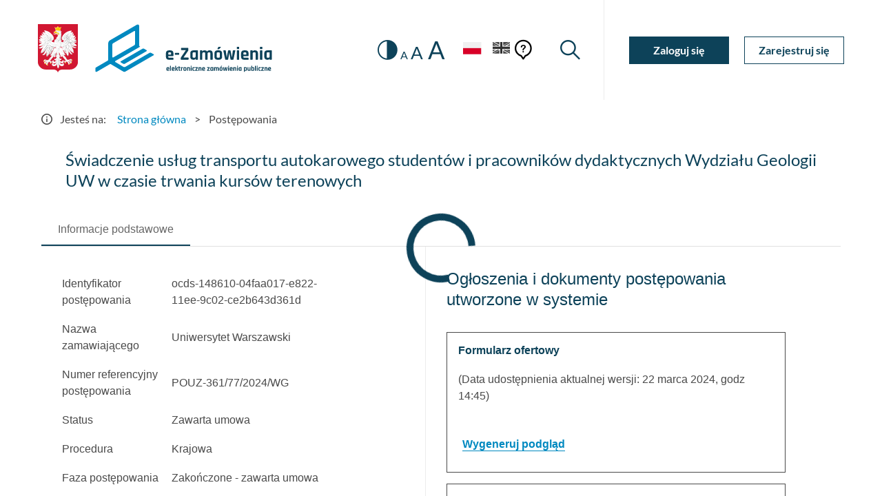

--- FILE ---
content_type: application/javascript
request_url: https://ezamowienia.gov.pl/mp-client/8-es2015.4d27890815fa625d0a46.js
body_size: 111499
content:
(window.webpackJsonp=window.webpackJsonp||[]).push([[8],{RmqX:function(t,e,n){"use strict";n.r(e),n.d(e,"SearchModule",(function(){return Ue}));var i=n("2kYt"),o=n("nIj0"),r=n("KZIX"),c=n("ycWL"),a=n("sN6X"),s=n("DRlu"),l=n("f1l/"),d=n("IAZu"),b=n("sEIs"),p=n("EM62"),g=n("QA/a"),h=n("s2Ay");let u=(()=>{class t{constructor(t,e){this.location=t,this.route=e,this.isUnauthorizedUser=!0}ngOnInit(){this.tenderId=this.route.snapshot.paramMap.get("tenderId"),this.isUnauthorizedUser="false"===this.route.snapshot.paramMap.get("isSimplified")}return(){this.location.back()}}return t.\u0275fac=function(e){return new(e||t)(p.Qb(i.i),p.Qb(b.a))},t.\u0275cmp=p.Kb({type:t,selectors:[["app-executor-jedz-form"]],decls:15,vars:13,consts:[["id","form-tab-content"],[3,"hintKey","hasMarginTopWhenActive"],["tabindex","0",1,"mt-5","ml-3","return-button",3,"click"],["tabIndex","0","focusedClass","",1,"mt-3","ml-3","form-header","d-block"],[1,"sr-only"],[3,"tenderId","isUnauthorizedUser"]],template:function(t,e){1&t&&(p.Wb(0,"section",0),p.Wb(1,"lib-hint",1),p.Wb(2,"a",2),p.ec("click",(function(){return e.return()})),p.Jc(3),p.ic(4,"translate"),p.Vb(),p.Vb(),p.Rb(5,"br"),p.Wb(6,"h2",3),p.Wb(7,"div"),p.Jc(8),p.ic(9,"translate"),p.Vb(),p.Wb(10,"span",4),p.Jc(11),p.ic(12,"translate"),p.Vb(),p.Vb(),p.Ub(13),p.Rb(14,"app-make-an-jedz",5),p.Tb(),p.Vb()),2&t&&(p.Db(1),p.oc("hintKey","RETURN_TO_FORM_LIST")("hasMarginTopWhenActive",!0),p.Db(2),p.Lc(" ",p.jc(4,7,"TENDERS.VIEW.TABS.FORMS.RETURN")," "),p.Db(5),p.Kc(p.jc(9,9,"TENDERS.VIEW.TABS.FORMS.FORM_CARDS.FORM_DOCUMENTS.JEDZ_LINK")),p.Db(3),p.Lc(" ",p.jc(12,11,"TENDERS.VIEW.TABS.FORMS.FORM_CARDS.FORM_FOR_COMMUNICATION.LINKS.FORM_HEADER_PREFIX_DESC_SR")," "),p.Db(3),p.oc("tenderId",e.tenderId)("isUnauthorizedUser",e.isUnauthorizedUser))},directives:[s.Y,s.P,g.a],pipes:[h.c],styles:["#form-tab-content[_ngcontent-%COMP%]   .return-button[_ngcontent-%COMP%]{display:inline-flex;margin-left:2px;cursor:pointer}#form-tab-content[_ngcontent-%COMP%]   .form-header[_ngcontent-%COMP%]{display:inline-flex;border:2px solid transparent}#form-tab-content[_ngcontent-%COMP%]   .form-header.focused-element[_ngcontent-%COMP%]{border-color:var(--color-primary)}"]}),t})();var f=n("bwdy"),m=n("YtkY"),O=n("hH97");const E=Object(a.p)({isFilterResultLoading:!1,isFilterLoaded:!1,isFilterLoadingError:!1,filteredList:[],paginationInfo:null,loadingTenders:!1,tenderPreviewData:null,admissionForms:void 0,documents:[],tenderOfferForm:void 0,tenderJedzForm:void 0,isMenuDisabled:!1,competitionForms:void 0,linkedNotices:[]},Object(a.r)(O.A,(t,e)=>Object.assign(Object.assign({},t),{paginationInfo:e.data})),Object(a.r)(O.y,(t,e)=>Object.assign(Object.assign({},t),{isFilterResultLoading:!1,filteredList:e.data})),Object(a.r)(O.x,t=>Object.assign(Object.assign({},t),{isFilterResultLoading:!1,isMenuDisabled:!1})),Object(a.r)(O.b,t=>Object.assign(Object.assign({},t),{isMenuDisabled:!1})),Object(a.r)(O.z,t=>Object.assign(Object.assign({},t),{loadingTenders:!0})),Object(a.r)(O.w,(t,e)=>Object.assign(Object.assign({},t),{tenderPreviewData:e.data})),Object(a.r)(O.v,(t,e)=>Object.assign(Object.assign({},t),{tenderOfferForm:e.data})),Object(a.r)(O.p,(t,e)=>Object.assign(Object.assign({},t),{tenderJedzForm:e.data})),Object(a.r)(O.e,(t,e)=>Object.assign(Object.assign({},t),{admissionForms:e.data})),Object(a.r)(O.i,t=>Object.assign({},t)),Object(a.r)(O.k,(t,e)=>Object.assign(Object.assign({},t),{documents:e.data})),Object(a.r)(O.j,t=>Object.assign({},t)),Object(a.r)(O.a,t=>Object.assign(Object.assign({},t),{isMenuDisabled:!0})),Object(a.r)(O.h,(t,e)=>Object.assign(Object.assign({},t),{competitionForms:e.data})),Object(a.r)(O.q,t=>Object.assign({},t)),Object(a.r)(O.s,(t,e)=>Object.assign(Object.assign({},t),{linkedNotices:e.data})),Object(a.r)(O.r,t=>Object.assign({},t))),T=Object(a.o)("SearchEngine"),C=Object(a.q)(T,t=>t.isFilterResultLoading),_=(Object(a.q)(T,t=>t.isFilterLoadingError),Object(a.q)(T,t=>t.filteredList)),D=(Object(a.q)(T,t=>t.isFilterLoaded),Object(s.Ac)(T)),M=Object(s.Bc)(T),y=Object(s.vc)(T),I=Object(a.q)(T,t=>{var e;return Object.assign(Object.assign({},t.tenderPreviewData),{terms:null===(e=t.tenderPreviewData)||void 0===e?void 0:e.terms.map(t=>Object.assign(Object.assign({},t),{canRemove:new Date(t.term).getTime()+6e4*new Date(t.term).getTimezoneOffset()>(new Date).getTime()}))})}),S=Object(a.q)(T,t=>t.admissionForms),N=Object(a.q)(T,t=>t.documents),P=Object(a.q)(T,t=>t.tenderOfferForm),R=Object(a.q)(T,t=>t.tenderJedzForm),v=Object(a.q)(T,t=>t.isMenuDisabled),k=Object(a.q)(T,t=>t.competitionForms),A=Object(a.q)(T,t=>t.linkedNotices);var F=n("vobO");let w=(()=>{class t extends s.x{constructor(t,e){super(t),this.httpClient=t,this.configService=e,this.tenderQuery=this.configService.settings.apiUrlQuery+"/Search/GetTender",this.getDocumentsLinksQuery=this.configService.settings.apiUrlQuery+"/Search/GetTenderDocuments",this.dictionaryQuery=this.configService.settings.apiUrlQuery+"/Dictionary/GetDictionary",this.filterListQuery=this.configService.settings.apiUrlQuery+"/Search/SearchTenders",this.dictionaryByCodeQuery=this.configService.settings.apiUrlQuery+"/Dictionary/GetDictionary",this.dictionaryByTypeQuery=this.configService.settings.apiUrlQuery+"/Dictionary/GetDictionaryByType",this.loadTenderOfferFromsQuery=this.configService.settings.apiUrlCommand+"/Forms/GetTenderOfferFormsForUnauthorizedUserQuery",this.loadTenderJedzFromsQuery=this.configService.settings.apiUrlCommand+"/Forms/GetTenderJedzFormsForUnauthorizedUserQuery",this.getAdmissionFormsQuery=this.configService.settings.apiUrlCommand+"/AdmissionTenderParticipationForm/GetTenderAdmissionTenderParticipationFormsNotAuthorizedUserQuery",this.downloadTenderAdmissionFromNotAuthorizedUser=this.configService.settings.apiUrlCommand+"/AdmissionTenderParticipationForm/DownloadAdmissionTenderParticipationFormFileNotAuthorizedUser",this.tendersSearchEngineListUrlReport=this.configService.settings.apiUrlQuery+"/Search/GetSearchTenderListReport",this.downloadTenderOfferFrom=this.configService.settings.apiUrlCommand+"/Forms/DownloadOfferFormFileForUnauthorizedUserQuery",this.downloadTenderJedzFrom=this.configService.settings.apiUrlCommand+"/Forms/DownloadJedzFormFileForUnauthorizedUserQuery",this.getTenderNoticeDetailsQuery=this.configService.settings.apiUrlQuery+"/Tender/GetTenderNoticeDetails",this.getCompetitionFormsQuery=this.configService.settings.apiUrlCommand+"/CompetitionForm/GetTenderCompetitionFormsNotAuthorizedUserQuery",this.downloadTenderCompetitionFromNotAuthorizedUser=this.configService.settings.apiUrlCommand+"/CompetitionForm/DownloadCompetitionFormFileNotAuthorizedUser",this.downloadTenderDocumentQuery=this.configService.settings.apiUrlQuery+"/Tender/DownloadDocument",this.getTenderLinkedNoticesQuery=this.configService.settings.apiUrlQuery+"/Search/GetTenderLinkedNotices"}get searchUrl(){return this.filterListQuery}get getReportUrl(){return this.tendersSearchEngineListUrlReport}getDictionaryByType(t,e=!1){let n=(new F.f).set("dictionaryType",t);return e&&(n=n.append("isNested",e?"true":"false")),this.httpClient.get(this.dictionaryByTypeQuery,{params:n})}getDictionaryByCode(t,e=!1){let n=(new F.f).set("code",t);return e&&(n=n.append("isNested",e?"true":"false")),this.httpClient.get(this.dictionaryByCodeQuery,{params:n})}getTender(t){let e=new F.f;return e=e.set("id",t),this.httpClient.get(this.tenderQuery,{params:e})}getDocumentsLink(t){const e=(new F.f).set("tenderId",t);return this.httpClient.get(this.getDocumentsLinksQuery,{params:e})}getDictionary(t,e=!0){let n=(new F.f).set("code",t).set("isNested",e.toString());return this.httpClient.get(this.dictionaryQuery,{params:n})}getTenderOfferForms(t){const e=(new F.f).set("tenderId",t);return this.httpClient.get(this.loadTenderOfferFromsQuery,{params:e})}getTenderJedzForms(t){const e=(new F.f).set("tenderId",t);return this.httpClient.get(this.loadTenderJedzFromsQuery,{params:e})}getAdmissionForms(t){const e=(new F.f).set("tenderId",t);return this.httpClient.get(this.getAdmissionFormsQuery,{params:e})}getCompetitionForms(t){const e=(new F.f).set("tenderId",t);return this.httpClient.get(this.getCompetitionFormsQuery,{params:e})}downloadTenderAdmissionForms(t){const e=(new F.f).set("admissionTenderParticipationFormId",t);return this.httpClient.get(this.downloadTenderAdmissionFromNotAuthorizedUser,{params:e,observe:"response",responseType:"blob"})}downloadTenderCompetitionForms(t){const e=(new F.f).set("CompetitionFormId",t);return this.httpClient.get(this.downloadTenderCompetitionFromNotAuthorizedUser,{params:e,observe:"response",responseType:"blob"})}downloadTenderOfferForms(t){const e=(new F.f).set("offerFormId",t);return this.httpClient.get(this.downloadTenderOfferFrom,{params:e,observe:"response",responseType:"blob"})}downloadTenderJedzForms(t){const e=(new F.f).set("jedzFormId",t);return this.httpClient.get(this.downloadTenderJedzFrom,{params:e,observe:"response",responseType:"blob"})}getTenderNoticeDetails(t){let e=new F.f;return t&&(e=e.set("bzpNumber",t)),this.httpClient.get(this.getTenderNoticeDetailsQuery,{params:e})}downloadTenderDocument(t,e){return this.httpClient.get(this.downloadTenderDocumentQuery+`/${t}/${e}`,{observe:"response",responseType:"blob"})}getTenderLinkedNotices(t){const e=(new F.f).set("tenderId",t);return this.httpClient.get(this.getTenderLinkedNoticesQuery,{params:e})}}return t.\u0275fac=function(e){return new(e||t)(p.ac(F.b),p.ac(s.C))},t.\u0275prov=p.Mb({token:t,factory:t.\u0275fac,providedIn:"root"}),t})();var L=n("dyfq"),U=n("P4Xx");function W(t,e){1&t&&p.Sb(0)}function x(t,e){if(1&t&&(p.Wb(0,"lib-hint",23),p.Hc(1,W,1,0,"ng-container",24),p.Vb()),2&t){const t=p.hc(),e=p.wc(5);p.oc("hintKey",t.hintKey),p.Db(1),p.oc("ngTemplateOutlet",e)}}function j(t,e){if(1&t&&(p.Wb(0,"h2"),p.Jc(1),p.Vb()),2&t){const t=p.hc();p.Db(1),p.Kc(t.headerText)}}let V=(()=>{class t{constructor(t,e){this.fb=t,this.searchService=e,this.filterList=new p.o}ngOnInit(){this.createForm(),this.initDictionaries()}ngOnDestroy(){this.tendersFiltersForm.reset()}initDictionaries(){Object(U.a)([this.searchService.getDictionary("ENUM.018"),this.searchService.getDictionary("ENUM.019"),this.searchService.getDictionary("ENUM.017")]).pipe(Object(m.a)(([t,e,n])=>[...t.items,...e.items,...n.items])).subscribe(t=>{this.tenderTypeOptions=t}),this.searchService.getDictionaryByCode("SL.MT.007",!1).subscribe(t=>{this.provinceOptions=this.mapResponseToSelectOptionDict(t)})}mapResponseToSelectOptionDict(t){if(!t)return;const e=[];return t.items.forEach(t=>{e.push(new s.Fb(t.key,t.key,!1))}),e}onSubmit(){this.filterList.emit(this.tendersFiltersForm.getRawValue())}createForm(){this.tendersFiltersForm=this.fb.group({title:"",objectId:"",bzpNumber:"",organizationCity:"",organizationName:"",organizationPartName:"",organizationProvince:"",tenderType:"",submissionOffersDateFrom:"",submissionOffersDateTo:"",initiationDateFrom:"",initiationDateTo:""})}}return t.\u0275fac=function(e){return new(e||t)(p.Qb(o.f),p.Qb(w))},t.\u0275cmp=p.Kb({type:t,selectors:[["app-tender-filters"]],inputs:{isResultLoading:"isResultLoading",headerText:"headerText",hintKey:"hintKey"},outputs:{filterList:"filterList"},decls:52,vars:52,consts:[[1,"container-fluid"],[1,"row"],[1,"col-12"],[3,"hintKey",4,"ngIf","ngIfElse"],["header",""],[3,"title","tooLongLoadingText","redirectText","redirectUrl","isLoadingTooLong","isLoading"],[1,"form",3,"formGroup"],[1,"col-sm-12","col-lg-6","col-md-6"],[1,"form-group"],["formControlName","title",3,"label"],[1,"col-sm-12","col-lg-3","col-md-6"],["formControlName","organizationName",3,"label"],["formControlName","objectId",3,"label"],["formControlName","tenderType",3,"isParentSelectable","label","treeData"],["formControlName","bzpNumber",3,"label"],["formControlName","organizationCity",3,"label"],["formControlName","organizationProvince",3,"options","label","isFirstOption"],["formControlName","submissionOffersDateFrom",3,"isRequired","dateTime","label","placeholder"],["formControlName","submissionOffersDateTo",3,"isRequired","dateTime","label","placeholder"],["formControlName","initiationDateFrom",3,"isRequired","dateTime","label","placeholder"],["formControlName","initiationDateTo",3,"isRequired","dateTime","label","placeholder"],[1,"col-sm-12","margin-top-auto","col-lg-4","col-md-6",3,"click"],[3,"loading","isBlock","typeButton"],[3,"hintKey"],[4,"ngTemplateOutlet"]],template:function(t,e){if(1&t&&(p.Wb(0,"div",0),p.Wb(1,"div",1),p.Wb(2,"div",2),p.Hc(3,x,2,2,"lib-hint",3),p.Hc(4,j,2,1,"ng-template",null,4,p.Ic),p.Vb(),p.Vb(),p.Wb(6,"lib-time-loader",5),p.ic(7,"translate"),p.ic(8,"translate"),p.ic(9,"translate"),p.ic(10,"async"),p.ic(11,"async"),p.Wb(12,"form",6),p.Wb(13,"div",1),p.Wb(14,"div",7),p.Wb(15,"div",8),p.Rb(16,"app-text",9),p.Vb(),p.Vb(),p.Wb(17,"div",10),p.Wb(18,"div",8),p.Rb(19,"app-text",11),p.Vb(),p.Vb(),p.Wb(20,"div",10),p.Wb(21,"div",8),p.Rb(22,"app-text",12),p.Vb(),p.Vb(),p.Wb(23,"div",10),p.Wb(24,"div",8),p.Rb(25,"lib-drop-down-tree",13),p.Vb(),p.Vb(),p.Wb(26,"div",10),p.Wb(27,"div",8),p.Rb(28,"app-text",14),p.Vb(),p.Vb(),p.Wb(29,"div",10),p.Wb(30,"div",8),p.Rb(31,"app-text",15),p.Vb(),p.Vb(),p.Wb(32,"div",10),p.Wb(33,"div",8),p.Rb(34,"lib-selectv2",16),p.Vb(),p.Vb(),p.Wb(35,"div",10),p.Wb(36,"div",8),p.Rb(37,"lib-date",17),p.Vb(),p.Vb(),p.Wb(38,"div",10),p.Wb(39,"div",8),p.Rb(40,"lib-date",18),p.Vb(),p.Vb(),p.Wb(41,"div",10),p.Wb(42,"div",8),p.Rb(43,"lib-date",19),p.Vb(),p.Vb(),p.Wb(44,"div",10),p.Wb(45,"div",8),p.Rb(46,"lib-date",20),p.Vb(),p.Vb(),p.Wb(47,"div",21),p.ec("click",(function(){return e.onSubmit()})),p.Wb(48,"div",8),p.Wb(49,"app-button",22),p.Jc(50),p.ic(51,"translate"),p.Vb(),p.Vb(),p.Vb(),p.Vb(),p.Vb(),p.Vb(),p.Vb()),2&t){const t=p.wc(5);p.Db(3),p.oc("ngIf",!!e.hintKey)("ngIfElse",t),p.Db(3),p.oc("title",p.jc(7,40,"TENDERS_FILTERS.TIME_LOADER.TITLE"))("tooLongLoadingText",p.jc(8,42,"TENDERS_FILTERS.TIME_LOADER.TOO_LONG_LOADING_TEXT"))("redirectText",p.jc(9,44,"TENDERS_FILTERS.TIME_LOADER.REDIRECT_TEXT"))("redirectUrl","search/list")("isLoadingTooLong",p.jc(10,46,e.isLoadingTooLong))("isLoading",p.jc(11,48,e.isFilterDictionariesLoading)),p.Db(6),p.oc("formGroup",e.tendersFiltersForm),p.Db(4),p.oc("label","TENDERS_FILTERS.TENDER_TITLE"),p.Db(3),p.oc("label","TENDERS_FILTERS.ORGANIZATION_NAME"),p.Db(3),p.oc("label","TENDERS_FILTERS.OBJECT_ID"),p.Db(3),p.oc("isParentSelectable",!0)("label","TENDERS_FILTERS.TENDER_TYPE")("treeData",e.tenderTypeOptions),p.Db(3),p.oc("label","TENDERS_FILTERS.BZP_NUMBER"),p.Db(3),p.oc("label","TENDERS_FILTERS.ORGANIZATION_CITY"),p.Db(3),p.oc("options",e.provinceOptions)("label","TENDERS_FILTERS.ORGANIZATION_PROVINCE")("isFirstOption",!0),p.Db(3),p.oc("isRequired",!1)("dateTime",!1)("label","TENDERS_FILTERS.SUBMISSION_OFFERS_DATE")("placeholder","od"),p.Db(3),p.oc("isRequired",!1)("dateTime",!1)("label","TENDERS_FILTERS.SUBMISSION_OFFERS_DATE")("placeholder","do"),p.Db(3),p.oc("isRequired",!1)("dateTime",!1)("label","TENDERS_FILTERS.INITIATION_DATE")("placeholder","od"),p.Db(3),p.oc("isRequired",!1)("dateTime",!1)("label","TENDERS_FILTERS.INITIATION_DATE")("placeholder","do"),p.Db(3),p.oc("loading",e.isResultLoading)("isBlock",!0)("typeButton","SECONDARY"),p.Db(1),p.Lc(" ",p.jc(51,50,"COMMON.SEARCH")," ")}},directives:[i.m,s.ec,o.A,o.r,o.k,s.cc,o.q,o.i,s.J,s.Hb,s.I,s.o,s.Y,i.r],pipes:[h.c,i.b],styles:[""]}),t})();function B(t,e){if(1&t){const t=p.Xb();p.Wb(0,"tr",11),p.ec("click",(function(){p.zc(t);const n=e.record;return p.hc().redirectToDetails(n)})),p.Wb(1,"td"),p.Jc(2),p.Vb(),p.Wb(3,"td"),p.Jc(4),p.Vb(),p.Wb(5,"td"),p.Jc(6),p.ic(7,"translate"),p.Vb(),p.Wb(8,"td"),p.Jc(9),p.Vb(),p.Wb(10,"td"),p.Jc(11),p.Vb(),p.Wb(12,"td"),p.Jc(13),p.Vb(),p.Wb(14,"td"),p.Jc(15),p.Vb(),p.Wb(16,"td"),p.Jc(17),p.ic(18,"date"),p.Vb(),p.Wb(19,"td"),p.Jc(20),p.ic(21,"date"),p.Vb(),p.Wb(22,"td"),p.Wb(23,"a",12),p.ec("click",(function(){p.zc(t);const n=e.record;return p.hc().redirectToDetails(n)})),p.Jc(24),p.ic(25,"translate"),p.Vb(),p.Vb(),p.Vb()}if(2&t){const t=e.record,n=p.hc();p.Db(2),p.Kc(t.title),p.Db(2),p.Kc(t.objectId),p.Db(2),p.Lc(" ",p.jc(7,10,t.tenderTypeDisplayValue)," "),p.Db(3),p.Kc(n.getNoticeNumber(t)),p.Db(2),p.Kc(t.organizationName),p.Db(2),p.Kc(t.organizationCity),p.Db(2),p.Kc(t.organizationProvince),p.Db(2),p.Lc(" ",p.kc(18,12,t.submissionOffersDate,"d MMMM y, 'godz' HH:mm")," "),p.Db(3),p.Lc(" ",p.kc(21,15,t.initiationDate,"d MMMM y, 'godz' HH:mm")," "),p.Db(4),p.Kc(p.jc(25,18,"DETAILS"))}}let z=(()=>{class t extends s.v{constructor(t,e,n,i,o,r,c){super(t),this.store=t,this.service=e,this.tendersHelperService=n,this.configService=i,this.location=o,this.storeWcag=r,this.window=c,this.translatedDictionaries=[],this.subscriptions=new f.a,this.actions=[],this.menuActions=[]}get currentPage(){return this.store.pipe(Object(a.t)(y))}get pageSize(){}get sortConfig(){return null}get totalCount(){return this.store.pipe(Object(a.t)(D))}get totalPages(){return this.store.pipe(Object(a.t)(M))}ngOnInit(){super.ngOnInit(),this.checkIfAuthorized();const t=this.location.path(!1).toLowerCase().includes("search/mine");this.headerHintKey=t?"TENDERS_FILTERS_TITLE_MINE":"TENDERS_FILTERS_TITLE",this.tendersList=this.store.select(_).pipe(Object(m.a)(t=>null==t?void 0:t.map(t=>Object.assign(Object.assign({},t),{tenderTypeDisplayValue:this.resolveTenderCompetitionConcessionDisplayValue(t.tenderType,t.competitionType)})))),this.isMenuDisabledSubscription=this.store.pipe(Object(a.t)(v)).subscribe(t=>{var e;this.actions=[new s.b({title:"SAVE_PDF",type:s.yb.PDF,disabled:e=t,hintKey:"SAVE_PDF"}),new s.b({title:"SAVE_CSV",type:s.yb.CSV,disabled:e,hintKey:"SAVE_CSV"}),new s.b({title:"SAVE_XML",type:s.yb.XML,disabled:e,hintKey:"SAVE_XML"})],this.menuActions=[]}),this.resultLoading=this.store.pipe(Object(a.t)(C)),this.onSortChange(new s.Nb("InitiationDate","DESC")),this.onPageChange(1),setTimeout(()=>{this.storeWcag.dispatch(Object(s.Qc)({skipLinks:this.skipLinks}))},0)}getNoticeNumber(t){var e;return null!==(e=t.bzpNumber)&&void 0!==e?e:t.tedContractNoticeNumber}ngOnDestroy(){this.subscriptions.unsubscribe(),this.isMenuDisabledSubscription.unsubscribe(),this.storeWcag.dispatch(Object(s.Qc)({skipLinks:[]}))}checkIfAuthorized(){this.subscriptions.add(this.store.pipe(Object(a.t)(s.Ec)).subscribe(t=>{this.isAuthorized=t}))}get skipLinks(){return[{text:"COMMON.SKIP_LINKS.TENDER_LIST.ACTIONS",anchorId:"tenderListActionTypes"},{text:"COMMON.SKIP_LINKS.TENDER_LIST.FILTERS",anchorId:"tenderListFiltres"},{text:"COMMON.SKIP_LINKS.TENDER_LIST.TENDERS",anchorId:"tenderListTable"}]}redirectToDetails(t){this.window.location.href=this.isAuthorized?`${this.configService.settings.tendersUrl}/tenders/${t.objectId}`:`${this.configService.settings.tendersUrl}/search/list/${t.objectId}`}getSearchAction(t){return O.z({data:t})}onHeaderActionSelected(t){this.onReportAction(t)}resolveTenderCompetitionConcessionDisplayValue(t,e){var n,i;if(e)return s.z.find(t=>t.value===e).displayText;let o;switch(null==t?void 0:t.substr(0,2)){case"1.":case"11":o=null===(n=s.m.find(e=>e.value===t))||void 0===n?void 0:n.displayText;break;case"12":case"2.":o=null===(i=s.a.find(e=>e.value===t))||void 0===i?void 0:i.displayText;break;default:return}if(!o&&this.dictionaries){if(this.translatedDictionaries[t])return this.translatedDictionaries[t];const e=this.tendersHelperService.getProcedureFromDictionary(this.dictionaries,t);if(this.translatedDictionaries[t]=e,e)return e}return o}getReportAction(t,e){return O.a({filters:t,reportType:e})}}return t.\u0275fac=function(e){return new(e||t)(p.Qb(a.h),p.Qb(w),p.Qb(L.a),p.Qb(s.C),p.Qb(i.i),p.Qb(a.h),p.Qb(s.mc))},t.\u0275cmp=p.Kb({type:t,selectors:[["app-list"]],features:[p.Ab],decls:48,vars:56,consts:[["id","tenderListActionTypes","tabindex","0",3,"translationPrefix","actions","titleHintKey","moreActionsDescription","menuActions","isLeftDirectionActionMenu","actionSelected"],["id","tenderListFiltres","tabindex","0",3,"headerText","isResultLoading","filterList"],["id","tenderListTable","tabindex","0","libSortLinks","",3,"records","sortConfig","sortChange"],["libTableHeaderCells",""],["libTableHeaderCell",""],["column","OrganizationName"],["column","OrganizationCity"],["column","SubmissionOffersDate"],["column","InitiationDate"],["libTableTemplateRow",""],[3,"lastPage","currentPage","showPageSizePicker","page","pageSize"],[1,"tr-link",3,"click"],["target","_blank","tabindex","0",3,"click"]],template:function(t,e){1&t&&(p.Wb(0,"app-action-header",0),p.ec("actionSelected",(function(t){return e.onHeaderActionSelected(t)})),p.Vb(),p.Wb(1,"app-tender-filters",1),p.ec("filterList",(function(t){return e.onQueryChange(t)})),p.ic(2,"translate"),p.ic(3,"async"),p.Vb(),p.Wb(4,"h2"),p.Jc(5),p.ic(6,"translate"),p.ic(7,"async"),p.Vb(),p.Wb(8,"lib-table",2),p.ec("sortChange",(function(t){return e.onSortChange(t)})),p.ic(9,"async"),p.Wb(10,"thead"),p.Wb(11,"tr",3),p.Wb(12,"th",4),p.Jc(13),p.ic(14,"translate"),p.Vb(),p.Wb(15,"th",4),p.Jc(16),p.ic(17,"translate"),p.Vb(),p.Wb(18,"th",4),p.Jc(19),p.ic(20,"translate"),p.Vb(),p.Wb(21,"th",4),p.Jc(22),p.ic(23,"translate"),p.Vb(),p.Wb(24,"th",4),p.Wb(25,"lib-sort-link",5),p.Jc(26),p.ic(27,"translate"),p.Vb(),p.Vb(),p.Wb(28,"th",4),p.Wb(29,"lib-sort-link",6),p.Jc(30),p.ic(31,"translate"),p.Vb(),p.Vb(),p.Wb(32,"th",4),p.Jc(33),p.ic(34,"translate"),p.Vb(),p.Wb(35,"th",4),p.Wb(36,"lib-sort-link",7),p.Jc(37),p.ic(38,"translate"),p.Vb(),p.Vb(),p.Wb(39,"th",4),p.Wb(40,"lib-sort-link",8),p.Jc(41),p.ic(42,"translate"),p.Vb(),p.Vb(),p.Rb(43,"th",4),p.Vb(),p.Vb(),p.Hc(44,B,26,20,"ng-template",9),p.Vb(),p.Wb(45,"lib-paginator",10),p.ec("page",(function(t){return e.onPageChange(t)}))("pageSize",(function(t){return e.onPageSizeChange(t)})),p.ic(46,"async"),p.ic(47,"async"),p.Vb()),2&t&&(p.oc("translationPrefix","COMMON.")("actions",e.actions)("titleHintKey",e.headerHintKey)("moreActionsDescription","LIST.SR_DESCRIPTION.DOCUMENT_ACTIONS")("menuActions",e.menuActions)("isLeftDirectionActionMenu",!0),p.Db(1),p.oc("headerText",p.jc(2,24,"TENDERS_FILTERS.TITLE"))("isResultLoading",p.jc(3,26,e.resultLoading)),p.Db(4),p.Mc("",p.jc(6,28,"TENDERS.TOTAL")," ",p.jc(7,30,e.totalCount),""),p.Db(3),p.oc("records",p.jc(9,32,e.tendersList))("sortConfig",e.sortConfig),p.Db(5),p.Lc(" ",p.jc(14,34,"TENDERS_FILTERS.TENDER_TITLE")," "),p.Db(3),p.Lc(" ",p.jc(17,36,"TENDERS_FILTERS.OBJECT_ID")," "),p.Db(3),p.Lc(" ",p.jc(20,38,"TENDERS_FILTERS.TENDER_TYPE")," "),p.Db(3),p.Lc(" ",p.jc(23,40,"TENDERS_FILTERS.BZP_NUMBER")," "),p.Db(4),p.Kc(p.jc(27,42,"TENDERS_FILTERS.ORGANIZATION_NAME")),p.Db(4),p.Kc(p.jc(31,44,"TENDERS_FILTERS.ORGANIZATION_CITY")),p.Db(3),p.Lc(" ",p.jc(34,46,"TENDERS_FILTERS.ORGANIZATION_PROVINCE")," "),p.Db(4),p.Kc(p.jc(38,48,"TENDERS_FILTERS.SUBMISSION_OFFERS_DATE")),p.Db(4),p.Kc(p.jc(42,50,"TENDERS_FILTERS.INITIATION_DATE")),p.Db(4),p.oc("lastPage",p.jc(46,52,e.totalPages))("currentPage",p.jc(47,54,e.currentPage))("showPageSizePicker",!0))},directives:[s.e,V,s.Vb,s.Qb,s.Xb,s.Wb,s.Ob,s.ac,s.vb],pipes:[h.c,i.b,i.e],styles:[""],changeDetection:0}),t})();var K=n("4hAq"),J=n("47ST"),H=n("4e/d"),Q=n("KU4m");let G=(()=>{class t{constructor(t,e,n,i,o){this.store=t,this.searchService=e,this.tendersHelperService=n,this.route=i,this.fileHelper=o}ngOnInit(){let t=this.route.snapshot.paramMap.get("tenderId"),e=this.route.snapshot.paramMap.get("documentId");this.downloadAttachment(t,e)}downloadAttachment(t,e){this.searchService.downloadTenderDocument(t,e).pipe(Object(H.a)(t=>(this.fileHelper.parseErrorBlob(t).then(t=>{this.store.dispatch(Object(K.V)(Object(Q.a)(t)))}),Object(J.a)(t)))).subscribe(t=>{this.tendersHelperService.downloadFile(t.body,this.fileHelper.getFileNameFromResponseHeader(t.headers))})}}return t.\u0275fac=function(e){return new(e||t)(p.Qb(a.h),p.Qb(w),p.Qb(L.a),p.Qb(b.a),p.Qb(s.N))},t.\u0275cmp=p.Kb({type:t,selectors:[["app-tender-document-file"]],decls:0,vars:0,template:function(t,e){},encapsulation:2}),t})();var $=function(t){return t.DRAFT="Draft",t.COLLECTING_OFFERS="CollectingOffers",t.EXAMINATION_OFFERS="ExaminationOffers",t.COMPLETED_CONTRACT="CompletedContract",t.COMPLETED_INVALID="CompletedInvalid",t.CANCELED="Canceled",t}({}),Z=n("0h3z"),Y=function(t){return t.EDIT_TENDER="EDIT_TENDER",t.EDIT_COMPETITION="EDIT_COMPETITION",t.EDIT_CONCESSION="EDIT_CONCESSION",t.MORE_ACTIONS="MORE_ACTIONS",t.CANCEL="CANCEL",t.SET_DEADLINES="SET_DEADLINES",t.SUBSCRIBE_TENDER="SUBSCRIBE_TENDER",t.SUSPEND="SUSPEND",t.SUSPENSION_WITHDRAWAL="SUSPENSION_WITHDRAWAL",t.REVOCATION_OF_ANNULMENT="REVOCATION_OF_ANNULMENT",t.INVALIDATE="INVALIDATE",t.SUBSCRIBE_COMPETITION="SUBSCRIBE_COMPETITION",t.CHANGE_STAGE="CHANGE_STAGE",t.ADD_NOTICE="ADD_NOTICE",t.SUBSCRIBE_CONCESSION="SUBSCRIBE_CONCESSION",t.ENTER_NOTICE_NUMBER_OF_TENDER_RESULT="ENTER_NOTICE_NUMBER_OF_TENDER_RESULT",t.SUBSCRIBE="SUBSCRIBE",t.UNSUBSCRIBE="UNSUBSCRIBE",t.SUBSCRIBE_TENDER_EVENTS="SUBSCRIBE_TENDER_EVENTS",t.TENDER_REPORT="TENDER_REPORT",t}({}),q=function(t){return t[t.DATE=0]="DATE",t[t.EU_RANGE=1]="EU_RANGE",t[t.STANDARD=2]="STANDARD",t[t.STATE=3]="STATE",t[t.TERMS=4]="TERMS",t[t.STAGE=5]="STAGE",t[t.NUMBER_OF_LOTS=6]="NUMBER_OF_LOTS",t[t.ARRAY=7]="ARRAY",t[t.COMPETITION_MODE=8]="COMPETITION_MODE",t[t.COMPETITION_KIND=9]="COMPETITION_KIND",t[t.TENDER_NUMBER=10]="TENDER_NUMBER",t[t.TENDER_ORGANIZATION_NAME=11]="TENDER_ORGANIZATION_NAME",t[t.CONCESSION_TYPE=12]="CONCESSION_TYPE",t[t.IS_TENDER_AMOUNT_BELOW_EU=13]="IS_TENDER_AMOUNT_BELOW_EU",t[t.IS_PUBLIC=14]="IS_PUBLIC",t[t.IS_PROCEEDING_ON_PLATFORM=15]="IS_PROCEEDING_ON_PLATFORM",t[t.URL=16]="URL",t}({});function X(t=!0,e=!1,n=!1,i=!1,o,r){let c=[];if(o===s.F.BUYER&&(c=[new s.b({title:"ADD_NOTICE",type:Y.ADD_NOTICE})]),n||i){if(r){let i=new s.b(n?{title:"SUBSCRIBE_COMPETITION",type:Y.SUBSCRIBE_COMPETITION,disabled:t,isLoading:e}:{title:"SUBSCRIBE_CONCESSION",type:Y.SUBSCRIBE_CONCESSION,disabled:t,isLoading:e});c=c.concat([i])}return c=c.concat(n?[new s.b({title:"EDIT_COMPETITION",type:Y.EDIT_COMPETITION,hintKey:"EDIT_COMPETITION"}),new s.b({title:"MORE_ACTIONS",type:Y.MORE_ACTIONS})]:[new s.b({title:"EDIT_CONCESSION",type:Y.EDIT_CONCESSION}),new s.b({title:"MORE_ACTIONS",type:Y.MORE_ACTIONS})]),c}return r&&(c=c.concat([new s.b({title:"SUBSCRIBE_TENDER",type:Y.SUBSCRIBE_TENDER,disabled:t,isLoading:e})])),c=c.concat([new s.b({title:"EDIT_TENDER",type:Y.EDIT_TENDER,hintKey:"EDIT_TENDER"}),new s.b({title:"MORE_ACTIONS",type:Y.MORE_ACTIONS})]),c}const tt=[{translationKey:"TENDER_NUMBER",valueKey:"objectId",type:q.TENDER_NUMBER},{translationKey:"TENDER_ORGANIZATION_NAME",valueKey:"organizationName",type:q.TENDER_ORGANIZATION_NAME},{translationKey:"REFERENCE_NUMBER",valueKey:"referenceNumber",type:q.STANDARD},{translationKey:"STATE",valueKey:"state",type:q.STATE},{translationKey:"PROCEDURE",valueKey:"isTenderAmountBelowEU",type:q.IS_TENDER_AMOUNT_BELOW_EU},{translationKey:"STAGE",valueKey:"stage",type:q.STAGE},{translationKey:"MODE",valueKey:"tenderType",type:q.EU_RANGE},{translationKey:"NUMBER_OF_LOTS",valueKey:"numberOfLots",type:q.NUMBER_OF_LOTS},{translationKey:"URL",valueKey:"objectId",type:q.URL},{translationKey:"",valueKey:"amountToFinanced",type:q.STANDARD},{translationKey:"IS_PROCEEDING_ON_PLATFORM",valueKey:"isProceedingOnPlatform",type:q.IS_PROCEEDING_ON_PLATFORM,suffix:"TENDERS.VIEW.TABS.BASE.IS_PROCEEDING_ON_PLATFORM_ADDITIONAL"},{translationKey:"IS_PUBLIC",valueKey:"isPublic",type:q.IS_PUBLIC},{translationKey:"",valueKey:"lots",type:q.ARRAY},{translationKey:"",valueKey:"terms",type:q.ARRAY}],et=[{translationKey:"TENDER_NUMBER",valueKey:"objectId",type:q.TENDER_NUMBER},{translationKey:"COMPETITION_REFERENCE_NUMBER",valueKey:"referenceNumber",type:q.STANDARD},{translationKey:"STATE",valueKey:"state",type:q.STATE},{translationKey:"PROCEDURE",valueKey:"isTenderAmountBelowEU",type:q.IS_TENDER_AMOUNT_BELOW_EU},{translationKey:"COMPETITION_MODE",valueKey:"competitionType",type:q.COMPETITION_MODE},{translationKey:"COMPETITION_KIND",valueKey:"competitionKind",type:q.COMPETITION_KIND},{translationKey:"URL",valueKey:"objectId",type:q.URL},{translationKey:"",valueKey:"amountToFinanced",type:q.STANDARD},{translationKey:"IS_PROCEEDING_ON_PLATFORM_COMPETITION",valueKey:"isProceedingOnPlatform",type:q.IS_PROCEEDING_ON_PLATFORM,suffix:"TENDERS.VIEW.TABS.BASE.IS_PROCEEDING_ON_PLATFORM_ADDITIONAL"},{translationKey:"IS_PUBLIC_COMPETITION",valueKey:"isPublic",type:q.IS_PUBLIC},{translationKey:"",valueKey:"terms",type:q.TERMS}],nt=[{translationKey:"TENDER_NUMBER",valueKey:"objectId",type:q.TENDER_NUMBER},{translationKey:"CONCESSION_REFERENCE_NUMBER",valueKey:"referenceNumber",type:q.STANDARD},{translationKey:"STATE",valueKey:"state",type:q.STATE},{translationKey:"CONCESSION_MODE",valueKey:"concessionType",type:q.CONCESSION_TYPE},{translationKey:"NUMBER_OF_LOTS",valueKey:"numberOfLots",type:q.NUMBER_OF_LOTS},{translationKey:"",valueKey:"amountToFinanced",type:q.STANDARD},{translationKey:"IS_PROCEEDING_ON_PLATFORM",valueKey:"isProceedingOnPlatform",type:q.IS_PROCEEDING_ON_PLATFORM,suffix:"TENDERS.VIEW.TABS.BASE.IS_PROCEEDING_ON_PLATFORM_ADDITIONAL"},{translationKey:"IS_PUBLIC",valueKey:"isPublic",type:q.IS_PUBLIC},{translationKey:"",valueKey:"terms",type:q.TERMS}];var it=n("OZ4H");let ot=(()=>{class t{constructor(t,e){this.window=t,this.document=e}downloadFile(t,e){const n=this.document.createElement("a");n.href=this.window.URL.createObjectURL(t),n.target="_blank",n.download=e,n.click(),this.window.URL.revokeObjectURL(n.href)}getProcedureFromDictionary(t,e){let n="",i="",o=e.split(".");for(const[r,c]of o.entries())i+=c,1!==i.split(".").length&&(n+=this.findElementInDictionary(t,i).key),r!==o.length-1&&(i+=".");return n}findElementInDictionary(t,e){let n;return JSON.stringify(t,(t,i)=>(i&&i.identifier===e&&(n=i),i)),n}}return t.\u0275fac=function(e){return new(e||t)(p.ac(s.mc),p.ac(i.d))},t.\u0275prov=p.Mb({token:t,factory:t.\u0275fac,providedIn:"root"}),t})();var rt=n("vTTX"),ct=n("S3N8"),at=n("TLy2"),st=n("nNy7"),lt=n("m/Xe"),dt=n("DUwV"),bt=n("BIGi");function pt(t,e){if(1&t){const t=p.Xb();p.Wb(0,"div",11),p.Wb(1,"input",12),p.ec("change",(function(e){return p.zc(t),p.hc().onRadioChange(e)})),p.Vb(),p.Wb(2,"label",13),p.Jc(3),p.ic(4,"translate"),p.Vb(),p.Vb()}if(2&t){const t=e.$implicit,n=e.index;p.Db(1),p.oc("value",t.value),p.Eb("id","option-"+n),p.Db(1),p.Eb("for","option-"+n),p.Db(1),p.Kc(p.jc(4,4,t.displayText))}}let gt=(()=>{class t{constructor(t,e){this.dialogRef=t,this.data=e,this.confirmed=s.tc.Confirmed,this.canceled=s.tc.Canceled}ngOnInit(){}onCancelClick(){this.dialogRef.close(s.tc.Canceled)}onConfirmClick(){this.selectedValue&&this.dialogRef.close(this.selectedValue)}hasSelectedValue(){return!this.selectedValue}onRadioChange(t){this.selectedValue=t.target.value}}return t.\u0275fac=function(e){return new(e||t)(p.Qb(it.g),p.Qb(it.a))},t.\u0275cmp=p.Kb({type:t,selectors:[["app-radio-list"]],decls:20,vars:23,consts:[[1,"modal-wrapper","text-center"],[1,"title"],[1,"description"],[1,"row","justify-content-center","mb-1"],[1,"col-sm-10","col-lg-12"],["class","form-radio",4,"ngFor","ngForOf"],[1,"row","justify-content-center"],[1,"col-lg-4","col-sm-6"],[1,"confirm",3,"typeButton","size","isBlock","multiline","mb","disabled","click"],["data-dismiss","modal",1,"cancel",3,"typeButton","size","isBlock","click"],["data-dismiss","modal",1,"modal-close",3,"mat-dialog-close"],[1,"form-radio"],["type","radio","name","options",1,"form-radio-input",3,"value","change"],[1,"form-radio-label"]],template:function(t,e){1&t&&(p.Wb(0,"div",0),p.Wb(1,"h1",1),p.Jc(2),p.ic(3,"translate"),p.Vb(),p.Wb(4,"p",2),p.Jc(5),p.ic(6,"translate"),p.Vb(),p.Wb(7,"div"),p.Wb(8,"div",3),p.Wb(9,"div",4),p.Hc(10,pt,5,6,"div",5),p.Vb(),p.Vb(),p.Wb(11,"div",6),p.Wb(12,"div",7),p.Wb(13,"app-button",8),p.ec("click",(function(){return e.onConfirmClick()})),p.Jc(14),p.ic(15,"translate"),p.Vb(),p.Wb(16,"app-button",9),p.ec("click",(function(){return e.onCancelClick()})),p.Jc(17),p.ic(18,"translate"),p.Vb(),p.Vb(),p.Vb(),p.Vb(),p.Rb(19,"button",10),p.Vb()),2&t&&(p.Db(2),p.Kc(p.jc(3,15,e.data.title)),p.Db(3),p.Kc(p.jc(6,17,e.data.description)),p.Db(5),p.oc("ngForOf",e.data.options),p.Db(3),p.oc("typeButton","SECONDARY")("size","SM")("isBlock",!0)("multiline",!0)("mb",2)("disabled",e.hasSelectedValue()),p.Db(1),p.Lc(" ",p.jc(15,19,e.data.confirmText)," "),p.Db(2),p.oc("typeButton","OUTLINE_SECONDARY")("size","SM")("isBlock",!0),p.Db(1),p.Lc(" ",p.jc(18,21,e.data.cancelText)," "),p.Db(2),p.oc("mat-dialog-close",e.canceled))},directives:[i.l,s.o,it.c],pipes:[h.c],styles:["[_ngcontent-%COMP%]:root{--rootFontSizeWithoutUnit:strip-unit(16px)}@media (max-width:991px){[_ngcontent-%COMP%]:root{--rootFontSizeWithoutUnit:strip-unit(14px)}}[data-theme=default][_ngcontent-%COMP%]{--color-body:#fff;--color-global:#4a4a4a;--color-muted-dark:#7a7a7a;--color-muted:#979797;--color-primary:#0089c0;--color-primary-focus:#0089c0;--color-primary-transparent:rgba(0,137,192,0.3);--color-secondary:#0d4259;--color-light:#f8f8f8;--color-line:#c5c5c5;--color-line-light:#ececec;--color-dark:#000;--color-inverted:#fff;--color-red:#d0021b;--color-red-dark:#6e0d19;--color-red-light:#f1e2e2;--color-blue:#0089c0;--color-blue-dark:#0d4259;--color-blue-light:#eaf9ff;--color-green:#7ed321;--color-green-dark:#417505;--color-green-light:#e7f5dd;--color-orange:#e5933c;--color-orange-dark:#985711;--color-orange-light:#fcead8;--color-muted-green-light:#f0fcf3;--color-muted-green-dark:#50c76a;--color-golden-yellow:#bf9900}[data-theme=contrast][_ngcontent-%COMP%]{--color-body:#000;--color-global:#fffb01;--color-muted:#fffb01;--color-muted-dark:#fffb01;--color-primary:#fffb01;--color-primary-focus:#fe1100;--color-primary-transparent:rgba(255,251,1,0.3);--color-secondary:#fffb01;--color-light:hsla(0,0%,100%,0.1);--color-line:#fffb01;--color-line-light:#fff;--color-dark:#fffb01;--color-inverted:#000;--color-red:#fffb01;--color-red-dark:#fffb01;--color-red-light:hsla(0,0%,100%,0.1);--color-blue:#fffb01;--color-blue-dark:#fffb01;--color-blue-light:hsla(0,0%,100%,0.1);--color-green:#fffb01;--color-green-light:hsla(0,0%,100%,0.1);--color-green-dark:#fffb01;--color-orange:#fffb01;--color-orange-dark:#fffb01;--color-orange-light:hsla(0,0%,100%,0.1);--color-muted-green-light:hsla(0,0%,100%,0.1);--color-muted-green-dark:#fffb01;--color-golden-yellow:#000}[_ngcontent-%COMP%]:root{--rootFontSizeWithoutUnit:16;--baseSpacing:8px}@media (max-width:991px){[_ngcontent-%COMP%]:root{--rootFontSizeWithoutUnit:14}}[data-theme=default][_ngcontent-%COMP%]{--headingColor:#10284d;--subheaderTextColor:#a7a7a7;--mp-color-muted-background:#eaebed;--mp-color-muted:#b1b1b1}[data-theme=contrast][_ngcontent-%COMP%], [data-theme=default][_ngcontent-%COMP%]{--secondaryBackgroundColor:#fff;--mutedTextColor:#939393;--cancelColor:#008dd2;--currentUserMessageBackground:#f6f4f4;--primaryBorderColor:var(--color-line-light);--optionsColor:#008dd2;--labelColor:var(--color-global);--menuTextColor:var(--color-secondary);--navigationColor:var(--color-primary);--formFieldBorderColor:var(--color-line);--formFieldBorderColorr:#ff0;--palettePrimary500:var(--color-secondary);--palettePrimaryContrast500:#fff;--palettePrimaryContrast700:#fff;--paletteAccent500:#fff;--paletteAccentContrast500:#fff;--paletteWarn500:red;--paletteWarnContrast500:#ffb3b3}[data-theme=contrast][_ngcontent-%COMP%]{--headingColor:var(--color-secondary);--subheaderTextColor:var(--color-secondary);--mp-color-muted-background:hsla(0,0%,100%,0.1);--mp-color-muted:#fffb01}[_ngcontent-%COMP%]:root{--cos:16}[_nghost-%COMP%]{display:flex;width:100%;text-align:center}[_nghost-%COMP%]   h1.title[_ngcontent-%COMP%]{margin-top:-1rem}[_nghost-%COMP%]   .confirm-modal[_ngcontent-%COMP%]{padding-right:calc(var(--baseSpacing)*13);padding-left:calc(var(--baseSpacing)*13)}[_nghost-%COMP%]   .modal[_ngcontent-%COMP%]{display:block}[_nghost-%COMP%]   app-button[_ngcontent-%COMP%]{width:100%}[_nghost-%COMP%]   .modal-wrapper[_ngcontent-%COMP%]{position:relative;width:100%;overflow-x:hidden;padding:calc(var(--baseSpacing)*10) calc(var(--baseSpacing)*6)}[_nghost-%COMP%]   .modal-close[_ngcontent-%COMP%]{color:var(--color-secondary)}[_nghost-%COMP%]   .list-element[_ngcontent-%COMP%]{border:1px solid;padding:1em}"]}),t})();var ht=n("Cc7i");let ut=(()=>{class t{constructor(t,e,n,i){this.store=t,this.dialog=e,this.configService=n,this.route=i}ngOnInit(){}getLinkToNotice(){return`${this.configService.settings.bzpUrl}/notice-details/id/${encodeURIComponent(this.linkedNotice.noticeId)}`}}return t.\u0275fac=function(e){return new(e||t)(p.Qb(a.h),p.Qb(it.b),p.Qb(s.C),p.Qb(b.a))},t.\u0275cmp=p.Kb({type:t,selectors:[["app-other-related-notice-item"]],inputs:{linkedNotice:"linkedNotice",tenderId:"tenderId"},decls:8,vars:12,consts:[[1,"related-notice-item"],[1,"name-label"],["target","_blank","tabindex","0",3,"href"]],template:function(t,e){1&t&&(p.Wb(0,"div",0),p.Wb(1,"h3",1),p.Jc(2),p.ic(3,"translate"),p.Vb(),p.Wb(4,"a",2),p.Jc(5),p.ic(6,"translate"),p.ic(7,"date"),p.Vb(),p.Vb()),2&t&&(p.Db(2),p.Lc(" ",p.jc(3,5,"COMMON.NOTICE")," "),p.Db(2),p.oc("href",e.getLinkToNotice(),p.Cc),p.Db(1),p.Nc(" ",e.linkedNotice.noticeNumber," ",p.jc(6,7,"COMMON.OF_DAY")," ",p.kc(7,9,e.linkedNotice.publicationDate,"d MMMM y")," "))},pipes:[h.c,i.e],styles:[".related-notice-item[_ngcontent-%COMP%]{border:1px solid var(--color-line-light);border-radius:3px;padding:16px}"]}),t})();function ft(t,e){if(1&t&&p.Rb(0,"app-other-related-notice-item",2),2&t){const t=e.$implicit,n=p.hc();p.oc("linkedNotice",t)("tenderId",n.tenderId)}}let mt=(()=>{class t{constructor(t){this.store=t,this.translationPrefix="TENDERS.VIEW.TABS.BIND_WITH_NOTICE.",this.linkedNotices=[]}ngOnInit(){this.linkedNoticesSubscriptions=this.store.pipe(Object(a.t)(A)).subscribe(t=>{this.linkedNotices=null!=t?t:[]})}ngOnDestroy(){var t;null===(t=this.linkedNoticesSubscriptions)||void 0===t||t.unsubscribe()}}return t.\u0275fac=function(e){return new(e||t)(p.Qb(a.h))},t.\u0275cmp=p.Kb({type:t,selectors:[["app-other-related-notices"]],inputs:{tenderId:"tenderId"},decls:6,vars:4,consts:[[1,"mt-2"],[3,"linkedNotice","tenderId",4,"ngFor","ngForOf"],[3,"linkedNotice","tenderId"]],template:function(t,e){1&t&&(p.Wb(0,"div",0),p.Wb(1,"h2"),p.Jc(2),p.ic(3,"translate"),p.Vb(),p.Vb(),p.Wb(4,"div",0),p.Hc(5,ft,1,2,"app-other-related-notice-item",1),p.Vb()),2&t&&(p.Db(2),p.Lc(" ",p.jc(3,2,"TENDERS.VIEW.TABS.TENDER_DOCUMENTS.OTHER_RELATED_TENDER_DOCUMENTS")," "),p.Db(3),p.oc("ngForOf",e.linkedNotices))},directives:[i.l,ut],pipes:[h.c],styles:[""]}),t})();var Ot=function(t){return t.ADDED="Added",t.PUBLISHED="Published",t.DELETED="Deleted",t.ARCHIVED="Archived",t.DELETED_AUTOMATICALLY="DeletedAutomatically",t.DELETE_CANDIDATE="DeleteCandidate",t}({});function Et(t,e){if(1&t&&(p.Wb(0,"h3",8),p.Jc(1),p.Vb()),2&t){const t=p.hc();p.Db(1),p.Lc(" ",t.tenderDocument.name," ")}}function Tt(t,e){if(1&t&&(p.Wb(0,"h3",8),p.Jc(1),p.ic(2,"translate"),p.Vb()),2&t){const t=p.hc();p.Db(1),p.Mc(" ",t.tenderDocument.name," (",p.jc(2,2,t.state),") ")}}function Ct(t,e){if(1&t&&(p.Wb(0,"a",11),p.Jc(1),p.Vb()),2&t){const t=p.hc(2);p.pc("href",t.preparedUrl,p.Cc),p.Db(1),p.Kc(t.linkText)}}function _t(t,e){if(1&t){const t=p.Xb();p.Wb(0,"a",12),p.ec("click",(function(e){return p.zc(t),p.hc(2).downloadDocument(e)})),p.Jc(1),p.Vb()}if(2&t){const t=p.hc(2);p.pc("href",t.preparedUrl,p.Cc),p.Db(1),p.Lc(" ",t.linkText,"")}}function Dt(t,e){if(1&t&&(p.Wb(0,"div"),p.Hc(1,Ct,2,2,"a",9),p.Hc(2,_t,2,2,"ng-template",null,10,p.Ic),p.Vb()),2&t){const t=p.wc(3),e=p.hc();p.Db(1),p.oc("ngIf",e.hasUrl&&!e.isFile)("ngIfElse",t)}}function Mt(t,e){if(1&t&&p.Jc(0),2&t){const t=p.hc();p.Lc(" ",t.linkText," ")}}function yt(t,e){if(1&t&&(p.Wb(0,"div"),p.Jc(1),p.ic(2,"translate"),p.ic(3,"date"),p.Vb()),2&t){const t=p.hc();p.Db(1),p.Mc("(",p.jc(2,2,"TENDERS.VIEW.TABS.TENDER_DOCUMENTS.PUBLISHED_DATE"),": ",p.kc(3,4,t.tenderDocument.publishedDate,"d MMMM y, 'godz' HH:mm"),") ")}}function It(t,e){if(1&t&&(p.Wb(0,"div"),p.Wb(1,"div"),p.Jc(2),p.ic(3,"translate"),p.ic(4,"date"),p.Vb(),p.Wb(5,"div"),p.Jc(6),p.ic(7,"translate"),p.Vb(),p.Vb()),2&t){const t=p.hc();p.Db(2),p.Mc("(",p.jc(3,4,"TENDERS.VIEW.TABS.TENDER_DOCUMENTS.DELETE_DATE"),": ",p.kc(4,6,t.tenderDocument.deleteDate,"d MMMM y, 'godz' HH:mm"),")"),p.Db(4),p.Mc("",p.jc(7,9,"TENDERS.VIEW.TABS.TENDER_DOCUMENTS.DELETE_REASON"),": ",t.tenderDocument.deleteReason,"")}}let St=(()=>{class t{constructor(t,e,n,i){this.store=t,this.tenderService=e,this.tendersHelperService=n,this.fileHelper=i}get isAdded(){return this.tenderDocument.tenderDocumentState===Ot.ADDED}get isPublished(){return this.tenderDocument.tenderDocumentState===Ot.PUBLISHED}get isDeleted(){return this.tenderDocument.tenderDocumentState===Ot.DELETED||this.tenderDocument.tenderDocumentState===Ot.DELETED_AUTOMATICALLY}get isDeleteCandidate(){return this.tenderDocument.tenderDocumentState===Ot.DELETE_CANDIDATE}get showPublishedDocumentsForSupplier(){return this.isPublished||!this.canEdit&&this.isDeleteCandidate}get preparedUrl(){return this.tenderDocument.url?this.tenderDocument.url.startsWith("http://")||this.tenderDocument.url.startsWith("https://")?this.tenderDocument.url:"https://"+this.tenderDocument.url:""}get hasUrl(){return!!this.tenderDocument.url}get isFile(){return!!this.tenderDocument.fileName}get linkText(){var t;return null!==(t=this.tenderDocument.fileName)&&void 0!==t?t:this.tenderDocument.url}ngOnInit(){this.state=this.getTenderDocumentState(this.tenderDocument.tenderDocumentState)}getTenderDocumentState(t){switch(t){case Ot.ADDED:return"TENDERS.VIEW.TABS.TENDER_DOCUMENTS.ADDED";case Ot.DELETED:return"TENDERS.VIEW.TABS.TENDER_DOCUMENTS.DELETED";case Ot.ARCHIVED:return"TENDERS.VIEW.TABS.TENDER_DOCUMENTS.ARCHIVED";case Ot.DELETED_AUTOMATICALLY:return"TENDERS.VIEW.TABS.TENDER_DOCUMENTS.DELETED_AUTOMATICALLY"}}downloadDocument(t){t.preventDefault(),this.tenderService.downloadTenderDocument(this.tenderId,this.tenderDocument.objectId).pipe(Object(H.a)(t=>(this.fileHelper.parseErrorBlob(t).then(t=>{this.store.dispatch(Object(K.V)(Object(st.i)(t)))}),Object(J.a)(t)))).subscribe(t=>{this.tendersHelperService.downloadFile(t.body,this.fileHelper.getFileNameFromResponseHeader(t.headers))})}}return t.\u0275fac=function(e){return new(e||t)(p.Qb(a.h),p.Qb(rt.a),p.Qb(L.a),p.Qb(s.N))},t.\u0275cmp=p.Kb({type:t,selectors:[["app-link-item"]],inputs:{tenderDocument:"tenderDocument",tenderId:"tenderId",canEdit:"canEdit",isBuyer:"isBuyer"},decls:11,vars:6,consts:[[1,"link-item","p-2"],[1,"row"],[1,"col-lg-10","col-sm-8","col-xs-12","mt-auto","mb-auto"],["class","name-label",4,"ngIf","ngIfElse"],["showNotPublished",""],[4,"ngIf","ngIfElse"],["deleted",""],[4,"ngIf"],[1,"name-label"],["target","_blank",3,"href",4,"ngIf","ngIfElse"],["file",""],["target","_blank",3,"href"],[3,"href","click"]],template:function(t,e){if(1&t&&(p.Wb(0,"div",0),p.Wb(1,"div",1),p.Wb(2,"div",2),p.Hc(3,Et,2,1,"h3",3),p.Hc(4,Tt,3,4,"ng-template",null,4,p.Ic),p.Hc(6,Dt,4,2,"div",5),p.Hc(7,Mt,1,1,"ng-template",null,6,p.Ic),p.Hc(9,yt,4,7,"div",7),p.Hc(10,It,8,11,"div",7),p.Vb(),p.Vb(),p.Vb()),2&t){const t=p.wc(5),n=p.wc(8);p.Db(3),p.oc("ngIf",e.showPublishedDocumentsForSupplier)("ngIfElse",t),p.Db(3),p.oc("ngIf",!e.isDeleted)("ngIfElse",n),p.Db(3),p.oc("ngIf",!!e.tenderDocument.publishedDate),p.Db(1),p.oc("ngIf",e.isDeleted&&!!e.tenderDocument.deleteReason)}},directives:[i.m],pipes:[h.c,i.e],styles:[".link-item[_ngcontent-%COMP%]{border:1px solid var(--color-line-light);border-radius:3px}.link-item[_ngcontent-%COMP%]   .name-label[_ngcontent-%COMP%]{margin-bottom:auto}.link-item[_ngcontent-%COMP%]   a[_ngcontent-%COMP%]{max-width:450px;display:block;white-space:nowrap;text-overflow:ellipsis;overflow:hidden}"]}),t})();function Nt(t,e){if(1&t&&(p.Wb(0,"td",11),p.Wb(1,"a",12),p.Jc(2),p.Vb(),p.Vb()),2&t){const t=p.hc(3);p.Db(1),p.oc("href",t.getLinkToNotice(),p.Cc),p.Db(1),p.Lc(" ",null==t.tender?null:t.tender.tedContractNoticeNumber," ")}}function Pt(t,e){if(1&t&&(p.Wb(0,"td",11),p.Jc(1),p.Vb()),2&t){const t=p.hc(3);p.Db(1),p.Lc(" ",null==t.tender?null:t.tender.tedContractNoticeNumber," ")}}function Rt(t,e){if(1&t&&(p.Wb(0,"tr"),p.Wb(1,"td",8),p.Jc(2),p.ic(3,"translate"),p.Rb(4,"br"),p.Jc(5),p.ic(6,"translate"),p.Vb(),p.Hc(7,Nt,3,2,"td",9),p.Hc(8,Pt,2,1,"ng-template",null,10,p.Ic),p.Vb()),2&t){const t=p.wc(9),e=p.hc(2);p.Db(2),p.Lc(" ",p.jc(3,4,"TENDERS.ENTER_NOTICE_NUMBERS.NOTICE_BZP_NUMBER")," "),p.Db(3),p.Lc(" ",p.jc(6,6,"TENDERS.ENTER_NOTICE_NUMBERS.TED_CONTRACT_NOTICE_NUMBER"),": "),p.Db(2),p.oc("ngIf",e.isNoticeExistsInBZP())("ngIfElse",t)}}function vt(t,e){if(1&t&&(p.Wb(0,"tr"),p.Jc(1),p.ic(2,"translate"),p.ic(3,"date"),p.Vb()),2&t){const t=p.hc(2);p.Db(1),p.Mc(" (",p.jc(2,2,"TENDERS.VIEW.TABS.TENDER_DOCUMENTS.EU_PUBLISHED_DATE")," ",p.kc(3,4,null==t.tenderNotice?null:t.tenderNotice.publicationDate,"d MMMM y"),") ")}}function kt(t,e){if(1&t&&(p.Wb(0,"tr"),p.Wb(1,"td",13),p.Jc(2),p.ic(3,"translate"),p.Rb(4,"br"),p.Jc(5),p.ic(6,"translate"),p.Vb(),p.Wb(7,"td",11),p.Jc(8),p.Vb(),p.Vb()),2&t){const t=p.hc(2);p.Db(2),p.Lc(" ",p.jc(3,3,"TENDERS.ENTER_NOTICE_NUMBERS.NOTICE_BZP_NUMBER")," "),p.Db(3),p.Lc(" ",p.jc(6,5,"TENDERS.ENTER_NOTICE_NUMBERS.NOTICE_BZP_NUMBER_OF_TENDER_RESULT"),": "),p.Db(3),p.Lc(" ",t.tender.noticeBzpNumberOfTenderResult," ")}}function At(t,e){if(1&t&&(p.Wb(0,"li"),p.Jc(1),p.Vb()),2&t){const t=e.$implicit;p.Db(1),p.Kc(t)}}function Ft(t,e){if(1&t&&(p.Wb(0,"tr"),p.Wb(1,"td",13),p.Jc(2),p.ic(3,"translate"),p.Rb(4,"br"),p.Jc(5),p.ic(6,"translate"),p.Vb(),p.Wb(7,"td",11),p.Wb(8,"ul"),p.Hc(9,At,2,1,"li",14),p.Vb(),p.Vb(),p.Vb()),2&t){const t=p.hc(2);p.Db(2),p.Lc(" ",p.jc(3,3,"TENDERS.ENTER_NOTICE_NUMBERS.NOTICE_BZP_NUMBERS")," "),p.Db(3),p.Lc(" ",p.jc(6,5,"TENDERS.ENTER_NOTICE_NUMBERS.NOTICE_BZP_NUMBER_OF_TENDER_RESULT"),": "),p.Db(4),p.oc("ngForOf",t.tender.contractAwardNoticeNumbers)}}function wt(t,e){if(1&t&&(p.Wb(0,"div",6),p.Wb(1,"div",0),p.Wb(2,"table"),p.Hc(3,Rt,10,8,"tr",7),p.Hc(4,vt,4,7,"tr",7),p.Hc(5,kt,9,7,"tr",7),p.Hc(6,Ft,10,7,"tr",7),p.Vb(),p.Vb(),p.Vb()),2&t){const t=p.hc();p.Db(3),p.oc("ngIf",t.tender.tedContractNoticeNumber),p.Db(1),p.oc("ngIf",t.tender.tedContractNoticeNumber),p.Db(1),p.oc("ngIf",!t.tender.isPartial&&t.tender.noticeBzpNumberOfTenderResult),p.Db(1),p.oc("ngIf",t.tender.isPartial&&t.tender.contractAwardNoticeNumbers&&t.tender.contractAwardNoticeNumbers.length>0)}}function Lt(t,e){if(1&t&&(p.Wb(0,"p"),p.Jc(1),p.ic(2,"translate"),p.ic(3,"date"),p.Vb()),2&t){const t=p.hc(2);p.Db(1),p.Mc(" (",p.jc(2,2,"TENDERS.VIEW.TABS.TENDER_DOCUMENTS.RELEASE_DATE"),": ",p.kc(3,4,t.getOfferFormPublicationDate(),"d MMMM y, 'godz' HH:mm"),") ")}}function Ut(t,e){if(1&t){const t=p.Xb();p.Wb(0,"div",15),p.Wb(1,"h3"),p.Jc(2),p.ic(3,"translate"),p.Vb(),p.Hc(4,Lt,4,7,"p",7),p.Wb(5,"div",6),p.Wb(6,"lib-hint",16),p.Wb(7,"app-button",17),p.ec("buttonClicked",(function(){return p.zc(t),p.hc().openDownloadOfferDialog()})),p.Jc(8),p.ic(9,"translate"),p.Vb(),p.Vb(),p.Vb(),p.Vb()}if(2&t){const t=p.hc();p.Db(2),p.Lc(" ",p.jc(3,6,"TENDERS.VIEW.TABS.TENDER_DOCUMENTS.OFFER_FORM_TITLE")," "),p.Db(2),p.oc("ngIf",!!t.getOfferFormPublicationDate()),p.Db(2),p.oc("hintKey","DOWNLOAD_FORM_SUPPLIER"),p.Db(1),p.oc("type","button")("typeButton","LINK"),p.Db(1),p.Lc(" ",p.jc(9,8,"TENDERS.VIEW.TABS.TENDER_DOCUMENTS.DOWNLOAD_FORM_SUPPLIER")," ")}}function Wt(t,e){if(1&t&&(p.Wb(0,"p"),p.Jc(1),p.ic(2,"translate"),p.ic(3,"date"),p.Vb()),2&t){const t=p.hc(2);p.Db(1),p.Mc(" (",p.jc(2,2,"TENDERS.VIEW.TABS.TENDER_DOCUMENTS.RELEASE_DATE"),": ",p.kc(3,4,t.getJedzFormPublicationDate(),"d MMMM y, 'godz' HH:mm"),") ")}}function xt(t,e){if(1&t){const t=p.Xb();p.Wb(0,"lib-hint",16),p.Wb(1,"app-button",17),p.ec("buttonClicked",(function(){return p.zc(t),p.hc(2).openExecutorJedzForm()})),p.Jc(2),p.ic(3,"translate"),p.Vb(),p.Vb()}2&t&&(p.oc("hintKey","FILL_FORM"),p.Db(1),p.oc("type","button")("typeButton","LINK"),p.Db(1),p.Lc(" ",p.jc(3,4,"TENDERS.VIEW.TABS.TENDER_DOCUMENTS.FILL_FORM")," "))}function jt(t,e){if(1&t&&p.Rb(0,"lib-tooltip",20),2&t){const t=p.hc(2);p.oc("text",t.tooltipNotPublishedForm)("tooltipTopRight",!0)}}function Vt(t,e){if(1&t){const t=p.Xb();p.Wb(0,"div",15),p.Wb(1,"h3"),p.Jc(2),p.ic(3,"translate"),p.Vb(),p.Hc(4,Wt,4,7,"p",7),p.Wb(5,"div",6),p.Hc(6,xt,4,6,"lib-hint",18),p.Wb(7,"lib-hint",16),p.Wb(8,"app-button",17),p.ec("buttonClicked",(function(){return p.zc(t),p.hc().openDownloadJedzDialog()})),p.Jc(9),p.ic(10,"translate"),p.Vb(),p.Vb(),p.Vb(),p.Hc(11,jt,1,2,"lib-tooltip",19),p.Vb()}if(2&t){const t=p.hc();p.Db(2),p.Lc(" ",p.jc(3,8,"TENDERS.VIEW.TABS.TENDER_DOCUMENTS.JEDZ_FORM_TITLE")," "),p.Db(2),p.oc("ngIf",!!t.getJedzFormPublicationDate()),p.Db(2),p.oc("ngIf",t.canFillMakeAnJedzForm),p.Db(1),p.oc("hintKey","DOWNLOAD_FORM_SUPPLIER"),p.Db(1),p.oc("type","button")("typeButton","LINK"),p.Db(1),p.Lc(" ",p.jc(10,10,"TENDERS.VIEW.TABS.TENDER_DOCUMENTS.DOWNLOAD_FORM_SUPPLIER")," "),p.Db(2),p.oc("ngIf",t.hasAddedJedzForm)}}function Bt(t,e){if(1&t&&(p.Wb(0,"p"),p.Jc(1),p.ic(2,"translate"),p.ic(3,"date"),p.Vb()),2&t){const t=p.hc(2);p.Db(1),p.Mc(" (",p.jc(2,2,"TENDERS.VIEW.TABS.TENDER_DOCUMENTS.RELEASE_DATE"),": ",p.kc(3,4,t.getAdmissionFormPublicationDate(),"d MMMM y, 'godz' HH:mm"),") ")}}function zt(t,e){if(1&t&&p.Rb(0,"lib-tooltip",20),2&t){const t=p.hc(2);p.oc("text",t.tooltipNotPublishedForm)("tooltipTopRight",!0)}}function Kt(t,e){if(1&t){const t=p.Xb();p.Wb(0,"div",15),p.Wb(1,"h3"),p.Jc(2),p.ic(3,"translate"),p.Vb(),p.Hc(4,Bt,4,7,"p",7),p.Wb(5,"div",6),p.Wb(6,"lib-hint",16),p.Wb(7,"app-button",17),p.ec("buttonClicked",(function(){return p.zc(t),p.hc().openDownloadAdmissionDialog()})),p.Jc(8),p.ic(9,"translate"),p.Vb(),p.Vb(),p.Vb(),p.Hc(10,zt,1,2,"lib-tooltip",19),p.Vb()}if(2&t){const t=p.hc();p.Db(2),p.Lc(" ",p.jc(3,7,"TENDERS.VIEW.TABS.TENDER_DOCUMENTS.ADMISSION_FORM_TITLE")," "),p.Db(2),p.oc("ngIf",!!t.getAdmissionFormPublicationDate()),p.Db(2),p.oc("hintKey","DOWNLOAD_ADDMISSION_FORM_SUPPLIER"),p.Db(1),p.oc("type","button")("typeButton","LINK"),p.Db(1),p.Lc(" ",p.jc(9,9,"TENDERS.VIEW.TABS.TENDER_DOCUMENTS.DOWNLOAD_FORM_SUPPLIER")," "),p.Db(2),p.oc("ngIf",t.hasAddedAdmissionForm)}}function Jt(t,e){if(1&t&&(p.Wb(0,"p"),p.Jc(1),p.ic(2,"translate"),p.ic(3,"date"),p.Vb()),2&t){const t=p.hc(2);p.Db(1),p.Mc(" (",p.jc(2,2,"TENDERS.VIEW.TABS.TENDER_DOCUMENTS.RELEASE_DATE"),": ",p.kc(3,4,t.getAdmissionFormPublicationDate(),"d MMMM y, 'godz' HH:mm"),") ")}}function Ht(t,e){if(1&t&&p.Rb(0,"lib-tooltip",20),2&t){const t=p.hc(2);p.oc("text",t.tooltipNotPublishedForm)("tooltipTopRight",!0)}}function Qt(t,e){if(1&t){const t=p.Xb();p.Wb(0,"div",15),p.Wb(1,"h3"),p.Jc(2),p.ic(3,"translate"),p.ic(4,"translate"),p.Vb(),p.Hc(5,Jt,4,7,"p",7),p.Wb(6,"div",6),p.Wb(7,"lib-hint",16),p.Wb(8,"app-button",17),p.ec("buttonClicked",(function(){return p.zc(t),p.hc().openDownloadCompetitionDialog()})),p.Jc(9),p.ic(10,"translate"),p.Vb(),p.Vb(),p.Vb(),p.Hc(11,Ht,1,2,"lib-tooltip",19),p.Vb()}if(2&t){const t=p.hc();p.Db(2),p.Mc(" ",p.jc(3,8,"TENDERS.VIEW.TABS.TENDER_DOCUMENTS.COMPETITION_FORM_TITLE.BASE")," ",p.jc(4,10,t.competitionFormTitleTranslationKey)," "),p.Db(3),p.oc("ngIf",!!t.getAdmissionFormPublicationDate()),p.Db(2),p.oc("hintKey","DOWNLOAD_COMPETITION_FORM_SUPPLIER"),p.Db(1),p.oc("type","button")("typeButton","LINK"),p.Db(1),p.Lc(" ",p.jc(10,12,"TENDERS.VIEW.TABS.TENDER_DOCUMENTS.DOWNLOAD_FORM_SUPPLIER")," "),p.Db(2),p.oc("ngIf",t.hasAddedCompetitionForm)}}function Gt(t,e){if(1&t&&(p.Wb(0,"div",15),p.Wb(1,"h3"),p.Wb(2,"a",12),p.Jc(3),p.ic(4,"translate"),p.ic(5,"translate"),p.ic(6,"date"),p.Vb(),p.Vb(),p.Wb(7,"div"),p.Jc(8),p.ic(9,"translate"),p.ic(10,"date"),p.Vb(),p.Vb()),2&t){const t=p.hc();p.Db(2),p.oc("href",t.getLinkToNotice(),p.Cc),p.Db(1),p.Oc(" ",p.jc(4,7,"COMMON.NOTICE")," ",null==t.tender?null:t.tender.bzpNumber," ",p.jc(5,9,"COMMON.OF_DAY")," ",p.kc(6,11,null==t.tenderNotice?null:t.tenderNotice.publicationDate,"d MMMM y")," "),p.Db(5),p.Mc(" (",p.jc(9,14,"TENDERS.VIEW.TABS.TENDER_DOCUMENTS.PUBLISHED_DATE")," ",p.kc(10,16,null==t.tenderNotice?null:t.tenderNotice.publicationDate,"d MMMM y, 'godz' HH:mm"),") ")}}function $t(t,e){if(1&t&&p.Rb(0,"app-link-item",21),2&t){const t=e.$implicit,n=p.hc();p.oc("tenderDocument",t)("tenderId",n.tenderId)("canEdit",!1)}}let Zt=(()=>{class t{constructor(t,e,n,i,o,r,c){this.dialog=t,this.store=e,this.tendersHelperService=n,this.configService=i,this.searchService=r,this.router=c,this.translationPrefix="TENDERS.SUBMITTING_AN_COMPETITION.",this.translatePrefix="TENDERS.VIEW.TABS.TENDER_DOCUMENTS.MODAL",this.tenderNotice={},this.subscriptions=new f.a,o.get("TENDERS.VIEW.TABS.TENDER_DOCUMENTS.PUBLISH_INFO").subscribe(t=>{this.tooltipNotPublishedForm=t})}get competitionFormTitleTranslationKey(){var t;let e=null===(t=this.tenderCompetitionForm)||void 0===t?void 0:t.competitionForms.slice(-1)[0];return e?"TENDERS.VIEW.TABS.TENDER_DOCUMENTS.COMPETITION_FORM_TITLE.SUFFIX."+Object(dt.a)(e.competitionFormType):""}ngOnInit(){this.loadAllForms(),this.competitionsFormSubscription=this.store.pipe(Object(a.t)(k)).subscribe(t=>{this.tenderCompetitionForm=t}),this.offerFormSubscription=this.store.pipe(Object(a.t)(P)).subscribe(t=>{this.tenderOfferForm=t,this.dialogRef&&this.dialogRef.componentInstance&&(this.dialogRef.componentInstance.data.options=null==t?void 0:t.offerForms.map(t=>new s.Fb(t.name,t.id)).reverse())}),this.jedzFormSubscription=this.store.pipe(Object(a.t)(R)).subscribe(t=>{this.tenderJedzForm=t,this.dialogRef&&this.dialogRef.componentInstance&&(this.dialogRef.componentInstance.data.options=null==t?void 0:t.jedzForms.map(t=>new s.Fb(t.name,t.id)).reverse())}),this.tenderDocumentsSubscriptions=this.store.pipe(Object(a.t)(N)).subscribe(t=>{this.tenderDocuments=t}),this.admissionFormSubscription=this.store.pipe(Object(a.t)(S)).subscribe(t=>{this.tenderAdmissionForm=t,this.dialogRef&&this.dialogRef.componentInstance&&(this.dialogRef.componentInstance.data.options=null==t?void 0:t.admissionTenderParticipationForms.map(t=>new s.Fb(t.name,t.id)).reverse())}),this.competitionsFormSubscription=this.store.pipe(Object(a.t)(k)).subscribe(t=>{this.tenderCompetitionForm=t,this.dialogRef&&this.dialogRef.componentInstance&&(this.dialogRef.componentInstance.data.options=null==t?void 0:t.competitionForms.map(t=>new s.Fb(t.name,t.id)).reverse())}),this.tenderNoticeDetailsSubscription=this.searchService.getTender(this.tenderId).pipe(Object(at.a)(t=>(this.tender=t,this.tenderNoticeSubscribe(),this.searchService.getTenderNoticeDetails(t.bzpNumber)))).subscribe(t=>{this.tenderNotice=t})}tenderNoticeSubscribe(){return this.searchService.getTender(this.tenderId).pipe(Object(at.a)(t=>{var e;return this.tender=t,this.searchService.getTenderNoticeDetails(null!==(e=t.bzpNumber)&&void 0!==e?e:t.tedContractNoticeNumber)})).subscribe(t=>{this.tenderNotice=t})}ngOnDestroy(){var t,e,n,i,o,r,c,a;null===(t=this.offerFormSubscription)||void 0===t||t.unsubscribe(),null===(e=this.tenderNoticeDetailsSubscription)||void 0===e||e.unsubscribe(),null===(n=this.tenderDocumentsSubscriptions)||void 0===n||n.unsubscribe(),null===(i=this.admissionFormSubscription)||void 0===i||i.unsubscribe(),null===(o=this.competitionFormSubscription)||void 0===o||o.unsubscribe(),null===(r=this.competitionsFormSubscription)||void 0===r||r.unsubscribe(),null===(c=this.subscriptions)||void 0===c||c.unsubscribe(),null===(a=this.jedzFormSubscription)||void 0===a||a.unsubscribe()}get hasAnyOfferForm(){var t;return!!(null===(t=this.tenderOfferForm)||void 0===t?void 0:t.offerForms.length)}get hasAnyJedzForm(){var t;return!!(null===(t=this.tenderJedzForm)||void 0===t?void 0:t.jedzForms.length)}get hasAnyAdmissionForm(){var t;return!!(null===(t=this.tenderAdmissionForm)||void 0===t?void 0:t.admissionTenderParticipationForms.length)}get hasAnyCompetitionForm(){var t;return!!(null===(t=this.tenderCompetitionForm)||void 0===t?void 0:t.competitionForms.length)}get hasPublishedOfferForm(){var t;return!!(null===(t=this.tenderOfferForm)||void 0===t?void 0:t.offerForms.length)}get hasPublishedJedzForm(){var t;return!!(null===(t=this.tenderJedzForm)||void 0===t?void 0:t.jedzForms.length)}get hasPublishedAdmissionForm(){var t;return!!(null===(t=this.tenderAdmissionForm)||void 0===t?void 0:t.admissionTenderParticipationForms.length)}get hasAddedOfferForm(){var t;return null===(t=this.tenderOfferForm)||void 0===t?void 0:t.offerForms.some(t=>t.formState===bt.g.Added)}get hasAddedJedzForm(){var t;return null===(t=this.tenderJedzForm)||void 0===t?void 0:t.jedzForms.some(t=>t.formState===ht.a.Added)}get hasAddedAdmissionForm(){var t;return null===(t=this.tenderAdmissionForm)||void 0===t?void 0:t.admissionTenderParticipationForms.some(t=>t.formState===bt.g.Added)}get hasAddedCompetitionForm(){var t;return null===(t=this.tenderCompetitionForm)||void 0===t?void 0:t.competitionForms.some(t=>t.formState===bt.g.Added)}get tenderDocumentsTranslationKey(){return"TENDERS.VIEW.TABS.TENDER_DOCUMENTS."+(this.isCompetition?"TENDER_COMPETITION_DOCUMENTS":"TENDER_DOCUMENTS")}get canFillMakeAnJedzForm(){return"Initiated"===this.tenderState||"Suspended"===this.tenderState}loadAllForms(){this.loadTenderOfferForms(),this.loadTenderJedzForms(),this.loadAdmissionForms(),this.loadCompetitionForms()}loadTenderOfferForms(){this.store.dispatch(Object(O.t)({data:{tenderId:this.tenderId}}))}loadTenderJedzForms(){this.store.dispatch(Object(O.n)({data:{tenderId:this.tenderId}}))}loadAdmissionForms(){this.store.dispatch(Object(ct.g)({data:{tenderId:this.tenderId}}))}loadCompetitionForms(){this.store.dispatch(Object(O.f)({data:{tenderId:this.tenderId}}))}openFillAdmissionDialog(){this.loadAdmissionForms(),this.dialogRef=this.dialog.open(lt.a,{width:s.uc,data:{tenderId:this.tenderId,hasPublishedAdmissionForm:this.hasPublishedAdmissionForm},autoFocus:!0})}openDownloadDialog(t,e,n){var i;this.store.dispatch(t);const o=n||{width:s.uc,data:{title:this.translatePrefix+".TITLE",description:"",confirmText:this.translatePrefix+".CONFIRM_TEXT",cancelText:this.translatePrefix+".CANCEL_TEXT",options:null===(i=this.tenderOfferForm)||void 0===i?void 0:i.offerForms.map(t=>new s.Fb(t.name,t.id)).reverse()},autoFocus:!0};this.dialogRef=this.dialog.open(gt,o),this.dialogRef.afterClosed().subscribe(t=>{t&&t!==s.tc.Canceled&&e(t)})}openDownloadOfferDialog(){const t=Object(O.t)({data:{tenderId:this.tenderId}});this.openDownloadDialog(t,t=>this.downloadOfferForm(t))}openDownloadJedzDialog(){const t=Object(O.n)({data:{tenderId:this.tenderId}});this.openDownloadDialog(t,t=>this.downloadJedzForm(t))}openDownloadAdmissionDialog(){const t=Object(ct.g)({data:{tenderId:this.tenderId}});this.openDownloadDialog(t,t=>this.downloadAdmissionForm(t))}openDownloadCompetitionDialog(){const t=Object(O.f)({data:{tenderId:this.tenderId}});this.openDownloadDialog(t,t=>this.downloadCompetitionForm(t))}downloadOfferForm(t){var e;const n=null===(e=this.tenderOfferForm.offerForms.find(e=>e.id===t))||void 0===e?void 0:e.name;this.downloadFile(t,this.parseFileName(n),"OFFER")}downloadJedzForm(t){var e;const n=null===(e=this.tenderJedzForm.jedzForms.find(e=>e.id===t))||void 0===e?void 0:e.name;this.downloadFile(t,this.parseFileName(n),"JEDZ")}downloadAdmissionForm(t){var e;const n=null===(e=this.tenderAdmissionForm.admissionTenderParticipationForms.find(e=>e.id===t))||void 0===e?void 0:e.name;this.downloadFile(t,this.parseFileName(n),"ADMISSION")}downloadCompetitionForm(t){var e;const n=null===(e=this.tenderCompetitionForm.competitionForms.find(e=>e.id===t))||void 0===e?void 0:e.name;this.downloadFile(t,this.parseFileName(n),"COMPETITION")}parseFileName(t){return t.split(":").join(".")+".pdf"}openExecutorJedzForm(){this.router.navigate([`search/edit/jedzform/${this.tenderId}/false`])}downloadFile(t,e,n){let i;switch(n){case"OFFER":i=this.searchService.downloadTenderOfferForms(t);break;case"ADMISSION":i=this.searchService.downloadTenderAdmissionForms(t);break;case"COMPETITION":i=this.searchService.downloadTenderCompetitionForms(t);break;case"JEDZ":i=this.searchService.downloadTenderJedzForms(t)}null==i||i.pipe(Object(H.a)(t=>(this.store.dispatch(Object(K.V)(Object(st.i)(t.error))),Object(J.a)(t)))).subscribe(t=>{this.tendersHelperService.downloadFile(t.body,e)})}getLinkToNotice(){var t,e,n,i=null!==(e=null===(t=this.tender)||void 0===t?void 0:t.bzpNumber)&&void 0!==e?e:null===(n=this.tender)||void 0===n?void 0:n.tedContractNoticeNumber;return`${this.configService.settings.bzpUrl}/notice-details/${encodeURIComponent(i)}`}isNoticeExistsInBZP(){return this.tenderNotice.id}getOfferFormPublicationDate(){var t;let e=null===(t=this.tenderOfferForm)||void 0===t?void 0:t.offerForms.filter(t=>t.formState===bt.g.Published).shift();return null==e?void 0:e.releaseDate}getJedzFormPublicationDate(){var t;let e=null===(t=this.tenderJedzForm)||void 0===t?void 0:t.jedzForms.filter(t=>t.formState===ht.a.Published).shift();return null==e?void 0:e.releaseDate}getAdmissionFormPublicationDate(){var t;let e=null===(t=this.tenderAdmissionForm)||void 0===t?void 0:t.admissionTenderParticipationForms.filter(t=>t.formState===bt.g.Published).shift();return null==e?void 0:e.releaseDate}getTenderCompetitionFormDate(){var t;let e=null===(t=this.tenderCompetitionForm)||void 0===t?void 0:t.competitionForms.filter(t=>t.formState===bt.g.Published).shift();return null==e?void 0:e.releaseDate}}return t.\u0275fac=function(e){return new(e||t)(p.Qb(it.b),p.Qb(a.h),p.Qb(L.a),p.Qb(s.C),p.Qb(h.d),p.Qb(w),p.Qb(b.d))},t.\u0275cmp=p.Kb({type:t,selectors:[["app-search-engine-tender-documents"]],inputs:{tenderId:"tenderId",tenderState:"tenderState",isCompetition:"isCompetition",canEdit:"canEdit"},decls:18,vars:14,consts:[[1,"col"],["class","row",4,"ngIf"],["class","section",4,"ngIf"],[1,"mt-2"],[3,"tenderDocument","tenderId","canEdit",4,"ngFor","ngForOf"],[3,"tenderId"],[1,"row"],[4,"ngIf"],["nowrap","",1,"label","td-label"],["class","value","nowrap","",4,"ngIf","ngIfElse"],["isNoticeNotExistsInBZP",""],["nowrap","",1,"value"],["target","_blank","tabindex","0",3,"href"],[1,"label","td-label"],[4,"ngFor","ngForOf"],[1,"section"],[3,"hintKey"],[3,"type","typeButton","buttonClicked"],[3,"hintKey",4,"ngIf"],["class","tooltip-position",3,"text","tooltipTopRight",4,"ngIf"],[1,"tooltip-position",3,"text","tooltipTopRight"],[3,"tenderDocument","tenderId","canEdit"]],template:function(t,e){1&t&&(p.Wb(0,"div",0),p.Wb(1,"h2"),p.Jc(2),p.ic(3,"translate"),p.Vb(),p.Hc(4,wt,7,4,"div",1),p.Hc(5,Ut,10,10,"div",2),p.Hc(6,Vt,12,12,"div",2),p.Hc(7,Kt,11,11,"div",2),p.Hc(8,Qt,12,14,"div",2),p.Hc(9,Gt,11,19,"div",2),p.Wb(10,"div",3),p.Wb(11,"h2"),p.Jc(12),p.ic(13,"translate"),p.Vb(),p.Vb(),p.Wb(14,"div",3),p.Hc(15,$t,1,3,"app-link-item",4),p.Vb(),p.Wb(16,"div",3),p.Rb(17,"app-other-related-notices",5),p.Vb(),p.Vb()),2&t&&(p.Db(2),p.Lc(" ",p.jc(3,10,e.tenderDocumentsTranslationKey)," "),p.Db(2),p.oc("ngIf",!(null!=e.tender&&e.tender.isTenderAmountBelowEU)&&(null==e.tender?null:e.tender.tenderType)),p.Db(1),p.oc("ngIf",e.hasAnyOfferForm),p.Db(1),p.oc("ngIf",e.hasAnyJedzForm),p.Db(1),p.oc("ngIf",e.hasAnyAdmissionForm),p.Db(1),p.oc("ngIf",e.hasAnyCompetitionForm),p.Db(1),p.oc("ngIf",!(null==e.tender||!e.tender.bzpNumber)),p.Db(3),p.Lc(" ",p.jc(13,12,"TENDERS.VIEW.TABS.TENDER_DOCUMENTS.OTHER_TENDER_DOCUMENTS")," "),p.Db(3),p.oc("ngForOf",e.tenderDocuments),p.Db(2),p.oc("tenderId",e.tenderId))},directives:[i.m,i.l,mt,s.Y,s.o,s.hc,St],pipes:[h.c,i.e],styles:[".section[_ngcontent-%COMP%]{border:1px solid;padding:1em;margin-top:1em;position:relative}.other-documents-header[_ngcontent-%COMP%]{margin-top:10px}.tooltip-position[_ngcontent-%COMP%]{position:absolute;top:0;right:5px}.td-label[_ngcontent-%COMP%]{padding-right:10px;width:430px}[_nghost-%COMP%]     td.value{vertical-align:bottom}[_nghost-%COMP%]     td.value ul{list-style:none;padding:0}"]}),t})();const Yt=function(t){return{bold:t}};function qt(t,e){if(1&t&&(p.Wb(0,"tr",13),p.Wb(1,"td",14),p.Jc(2),p.ic(3,"translate"),p.Vb(),p.Wb(4,"td",15),p.Jc(5),p.ic(6,"date"),p.Vb(),p.Vb()),2&t){const t=e.$implicit,n=p.hc(4);p.oc("ngClass",p.rc(8,Yt,t.isValid)),p.Db(2),p.Lc(" ",p.jc(3,3,"TENDERS.VIEW.TABS.BASE."+(n.isCompetition?"COMPETITION_OFFER_TIME":t.termType))," "),p.Db(3),p.Lc(" ",p.kc(6,5,t.term,"d MMMM y, 'godz' HH:mm")," ")}}function Xt(t,e){if(1&t&&(p.Ub(0),p.Hc(1,qt,7,10,"tr",12),p.Tb()),2&t){const t=p.hc().$implicit,e=p.hc().ngIf;p.Db(1),p.oc("ngForOf",e[t.valueKey])}}function te(t,e){if(1&t&&(p.Wb(0,"div"),p.Jc(1),p.ic(2,"translate"),p.Vb()),2&t){const t=p.hc().$implicit;p.Db(1),p.Nc(" ",p.jc(2,3,"TENDERS.VIEW.TABS.BASE.AMOUNT_TO_FINANCED"),": ",t.amountToFinanced,"\xa0 ",t.amountToFinancedCurrencyText," ")}}function ee(t,e){1&t&&(p.Wb(0,"td"),p.Wb(1,"div"),p.Wb(2,"app-button",16),p.Jc(3),p.ic(4,"translate"),p.Vb(),p.Vb(),p.Vb()),2&t&&(p.Db(2),p.oc("size","SM")("type","button")("typeButton","SECONDARY"),p.Db(1),p.Lc(" ",p.jc(4,4,"TENDERS.VIEW.TABS.BASE.REVOCATION_BUTTON")," "))}function ne(t,e){if(1&t&&(p.Wb(0,"tr"),p.Wb(1,"td",14),p.Jc(2),p.ic(3,"translate"),p.Vb(),p.Wb(4,"td",15),p.Wb(5,"div"),p.Jc(6),p.ic(7,"translate"),p.ic(8,"translate"),p.ic(9,"snakeUppercase"),p.Vb(),p.Hc(10,te,3,5,"div",6),p.Vb(),p.Hc(11,ee,5,6,"td",6),p.Vb()),2&t){const t=e.$implicit,n=p.hc(4);p.Db(2),p.Mc(" ",p.jc(3,6,"TENDERS.VIEW.TABS.BASE.LOT"),": ",t.lotNumber," "),p.Db(4),p.Mc(" ",p.jc(7,8,"TENDERS.VIEW.TABS.BASE.STAGE"),": ",p.jc(8,10,"TENDERS.VIEW.TABS.CHANGE_STAGE.STAGE."+p.jc(9,12,t.stage))," "),p.Db(4),p.oc("ngIf",t.amountToFinanced),p.Db(1),p.oc("ngIf",t.stage===n.noticeStage.COMPLETED_INVALID)}}function ie(t,e){if(1&t&&(p.Ub(0),p.Hc(1,ne,12,14,"tr",8),p.Tb()),2&t){const t=p.hc().$implicit,e=p.hc().ngIf;p.Db(1),p.oc("ngForOf",e[t.valueKey])}}function oe(t,e){if(1&t&&(p.Wb(0,"tr"),p.Wb(1,"td",14),p.Jc(2),p.ic(3,"translate"),p.Vb(),p.Wb(4,"td",15),p.Jc(5),p.Vb(),p.Vb()),2&t){const t=p.hc(2).$implicit,e=p.hc().ngIf;p.Db(2),p.Lc(" ",p.jc(3,3,"TENDERS.VIEW.TABS.BASE.AMOUNT_TO_FINANCED")," "),p.Db(3),p.Mc(" ",e[t.valueKey],"\xa0 ",e.amountToFinancedCurrencyText," ")}}function re(t,e){if(1&t&&(p.Ub(0),p.Hc(1,oe,6,5,"tr",6),p.Tb()),2&t){const t=p.hc(2).ngIf;p.Db(1),p.oc("ngIf",t.amountToFinanced)}}function ce(t,e){if(1&t&&(p.Wb(0,"span",19),p.Rb(1,"br"),p.Jc(2),p.ic(3,"translate"),p.Vb()),2&t){const t=p.hc(3).$implicit;p.Db(2),p.Lc(" ",p.jc(3,1,t.suffix)," ")}}function ae(t,e){if(1&t&&(p.Ub(0),p.Jc(1),p.ic(2,"translate"),p.Tb()),2&t){const t=p.hc(4).$implicit,e=p.hc().ngIf,n=p.hc();p.Db(1),p.Kc(p.jc(2,1,n.getCompetitionType(e[t.valueKey])))}}function se(t,e){if(1&t&&(p.Ub(0),p.Jc(1),p.ic(2,"translate"),p.Tb()),2&t){const t=p.hc(4).$implicit,e=p.hc().ngIf,n=p.hc();p.Db(1),p.Kc(p.jc(2,1,n.getCompetitionKind(e[t.valueKey])))}}function le(t,e){if(1&t&&(p.Ub(0),p.Jc(1),p.ic(2,"translate"),p.Tb()),2&t){const t=p.hc(4).$implicit,e=p.hc().ngIf,n=p.hc();p.Db(1),p.Kc(p.jc(2,1,n.getConcessionType(e[t.valueKey])))}}function de(t,e){if(1&t&&(p.Ub(0),p.Jc(1),p.ic(2,"translate"),p.ic(3,"translate"),p.Tb()),2&t){const t=p.hc(4).$implicit,e=p.hc().ngIf,n=p.hc();p.Db(1),p.Kc(p.jc(2,1,n.getEUType(e[t.valueKey]))?p.jc(3,3,n.getEUType(e[t.valueKey])):n.translateFromDictionary)}}function be(t,e){if(1&t&&(p.Ub(0),p.Wb(1,"p",20),p.Jc(2),p.ic(3,"translate"),p.Vb(),p.Tb()),2&t){const t=p.hc(4).$implicit,e=p.hc().ngIf,n=p.hc();p.Db(2),p.Lc(" ",p.jc(3,1,n.getTenderProcedure(e[t.valueKey]))," ")}}function pe(t,e){if(1&t&&(p.Ub(0),p.Wb(1,"p",20),p.Jc(2),p.ic(3,"translate"),p.Vb(),p.Tb()),2&t){const t=p.hc(4).$implicit,e=p.hc().ngIf,n=p.hc();p.Db(2),p.Lc(" ",p.jc(3,1,n.getBooleanTranslate(e[t.valueKey]))," ")}}function ge(t,e){if(1&t&&(p.Ub(0),p.Wb(1,"p",20),p.Jc(2),p.ic(3,"translate"),p.Vb(),p.Tb()),2&t){const t=p.hc(4).$implicit,e=p.hc().ngIf,n=p.hc();p.Db(2),p.Lc(" ",p.jc(3,1,n.getBooleanTranslate(e[t.valueKey]))," ")}}function he(t,e){if(1&t&&(p.Ub(0),p.Jc(1),p.ic(2,"date"),p.Tb()),2&t){const t=p.hc(4).$implicit,e=p.hc().ngIf;p.Db(1),p.Kc(e[p.jc(2,1,t.valueKey)])}}function ue(t,e){if(1&t&&(p.Ub(0),p.Jc(1),p.ic(2,"translate"),p.ic(3,"snakeUppercase"),p.Tb()),2&t){const t=p.hc(4).$implicit,e=p.hc().ngIf;p.Db(1),p.Kc(p.jc(2,1,"TENDERS.VIEW.TABS.CHANGE_STAGE.STAGE."+p.jc(3,3,e[t.valueKey])))}}function fe(t,e){if(1&t&&(p.Ub(0),p.Jc(1),p.ic(2,"translate"),p.ic(3,"snakeUppercase"),p.Tb()),2&t){const t=p.hc(4).$implicit,e=p.hc().ngIf;p.Db(1),p.Kc(p.jc(2,1,"TENDERS.FILTERS.STATUS."+p.jc(3,3,e[t.valueKey])))}}function me(t,e){if(1&t&&(p.Ub(0),p.Ub(1),p.Jc(2),p.Tb(),p.Tb()),2&t){const t=p.hc(4).$implicit,e=p.hc().ngIf;p.Db(2),p.Kc(e[t.valueKey])}}function Oe(t,e){if(1&t&&(p.Ub(0),p.Ub(1),p.Jc(2),p.Tb(),p.Tb()),2&t){const t=p.hc(4).$implicit,e=p.hc().ngIf,n=p.hc();p.Db(2),p.Mc(" ",n.baseUrl,"/mp-client/search/list/",e[t.valueKey]," ")}}function Ee(t,e){if(1&t&&(p.Ub(0),p.Jc(1),p.Tb()),2&t){const t=p.hc(4).$implicit,e=p.hc().ngIf;p.Db(1),p.Kc(e[t.valueKey])}}function Te(t,e){if(1&t&&(p.Wb(0,"td",15),p.Ub(1,9),p.Hc(2,ae,3,3,"ng-container",10),p.Hc(3,se,3,3,"ng-container",10),p.Hc(4,le,3,3,"ng-container",10),p.Hc(5,de,4,5,"ng-container",10),p.Hc(6,be,4,3,"ng-container",10),p.Hc(7,pe,4,3,"ng-container",10),p.Hc(8,ge,4,3,"ng-container",10),p.Hc(9,he,3,3,"ng-container",10),p.Hc(10,ue,4,5,"ng-container",10),p.Hc(11,fe,4,5,"ng-container",10),p.Hc(12,me,3,1,"ng-container",10),p.Hc(13,Oe,3,2,"ng-container",10),p.Hc(14,Ee,2,1,"ng-container",11),p.Tb(),p.Vb()),2&t){const t=p.hc(3).$implicit,e=p.hc(2);p.Db(1),p.oc("ngSwitch",t.type),p.Db(1),p.oc("ngSwitchCase",e.dataType.COMPETITION_MODE),p.Db(1),p.oc("ngSwitchCase",e.dataType.COMPETITION_KIND),p.Db(1),p.oc("ngSwitchCase",e.dataType.CONCESSION_TYPE),p.Db(1),p.oc("ngSwitchCase",e.dataType.EU_RANGE),p.Db(1),p.oc("ngSwitchCase",e.dataType.IS_TENDER_AMOUNT_BELOW_EU),p.Db(1),p.oc("ngSwitchCase",e.dataType.IS_PUBLIC),p.Db(1),p.oc("ngSwitchCase",e.dataType.IS_PROCEEDING_ON_PLATFORM),p.Db(1),p.oc("ngSwitchCase",e.dataType.DATE),p.Db(1),p.oc("ngSwitchCase",e.dataType.STAGE),p.Db(1),p.oc("ngSwitchCase",e.dataType.STATE),p.Db(1),p.oc("ngSwitchCase",e.dataType.NUMBER_OF_LOTS),p.Db(1),p.oc("ngSwitchCase",e.dataType.URL)}}function Ce(t,e){if(1&t&&(p.Wb(0,"tr"),p.Wb(1,"td",14),p.Jc(2),p.ic(3,"translate"),p.Hc(4,ce,4,3,"span",17),p.Vb(),p.Hc(5,Te,15,13,"td",18),p.Vb()),2&t){const t=p.hc(2).$implicit,e=p.hc().ngIf,n=p.hc();p.Db(2),p.Lc(" ",p.jc(3,3,"TENDERS.VIEW.TABS.BASE."+t.translationKey)," "),p.Db(2),p.oc("ngIf",t.type===n.dataType.IS_PROCEEDING_ON_PLATFORM),p.Db(1),p.oc("ngIf",null!==e[t.valueKey])}}function _e(t,e){if(1&t&&(p.Ub(0),p.Hc(1,Ce,6,5,"tr",6),p.Tb()),2&t){const t=p.hc().$implicit,e=p.hc().ngIf,n=p.hc();p.Db(1),p.oc("ngIf",!(t.type===n.dataType.NUMBER_OF_LOTS&&!e.isPartial))}}function De(t,e){if(1&t&&(p.Ub(0),p.Ub(1,9),p.Hc(2,Xt,2,1,"ng-container",10),p.Hc(3,ie,2,1,"ng-container",10),p.Hc(4,re,2,1,"ng-container",10),p.Hc(5,_e,2,1,"ng-container",11),p.Tb(),p.Tb()),2&t){const t=e.$implicit;p.Db(1),p.oc("ngSwitch",t.valueKey),p.Db(1),p.oc("ngSwitchCase","terms"),p.Db(1),p.oc("ngSwitchCase","lots"),p.Db(1),p.oc("ngSwitchCase","amountToFinanced")}}function Me(t,e){if(1&t&&(p.Wb(0,"div"),p.Wb(1,"span"),p.Jc(2),p.Vb(),p.Vb()),2&t){const t=e.$implicit;p.Db(2),p.Lc(" ",t.year+" "+t.version+" "+t.organization,"")}}function ye(t,e){if(1&t&&(p.Wb(0,"td",15),p.Hc(1,Me,3,1,"div",8),p.Vb()),2&t){const t=p.hc(3);p.Db(1),p.oc("ngForOf",t.tenderPlanItems)}}function Ie(t,e){1&t&&(p.Wb(0,"td",15),p.Jc(1),p.ic(2,"translate"),p.Vb()),2&t&&(p.Db(1),p.Lc(" ",p.jc(2,1,"TENDERS.VIEW.TABS.BASE.NO_TENDER_PLAN")," "))}function Se(t,e){if(1&t&&(p.Ub(0),p.Wb(1,"tr"),p.Wb(2,"td",14),p.Jc(3),p.ic(4,"translate"),p.Vb(),p.Hc(5,ye,2,1,"td",18),p.Hc(6,Ie,3,3,"td",18),p.Vb(),p.Tb()),2&t){const t=p.hc(2);p.Db(3),p.Lc(" ",p.jc(4,3,"TENDERS.VIEW.TABS.BASE.TENDER_PLAN")," "),p.Db(2),p.oc("ngIf",t.tenderPlanItems.length>0),p.Db(1),p.oc("ngIf",0===t.tenderPlanItems.length)}}function Ne(t,e){if(1&t&&(p.Wb(0,"table"),p.Hc(1,De,6,4,"ng-container",8),p.Hc(2,Se,7,5,"ng-container",6),p.Vb()),2&t){const t=p.hc();p.Db(1),p.oc("ngForOf",t.rowsMapper),p.Db(1),p.oc("ngIf",t.isTender)}}function Pe(t,e){if(1&t&&p.Rb(0,"app-search-engine-tender-documents",21),2&t){const t=p.hc();p.oc("tenderId",t.tenderId)("tenderState",t.tender.state)("isCompetition",t.isCompetition)("canEdit",!1)}}var Re=function(t){return t[t.BELOW_EU=0]="BELOW_EU",t[t.ABOVE_EU=1]="ABOVE_EU",t}({});const ve=[{path:"list",component:z,data:{breadcrumb:"TENDERS.BREADCRUMB"}},{path:"list/:id",component:(()=>{class t{constructor(t,e,n,i,o,r,c,l,d){this.route=t,this.store=e,this.searchService=n,this.configService=i,this.dialog=o,this.tendersHelperService=r,this.tendersService=c,this.storeWcag=l,this.window=d,this.isCompetition=!1,this.isConcession=!1,this.isSubscribed=!1,this.isSubscribeLoading=!1,this.actions=X(this.isSubscribed,this.isSubscribeLoading,this.isCompetition,this.isConcession,null,this.configService.settings.enableFeauturesP2),this.menuActions=[new s.b({title:"CANCEL",type:Y.CANCEL}),new s.b({title:"SET_DEADLINES",type:Y.SET_DEADLINES,hintKey:"SET_DEADLINES"}),new s.b({title:"SUSPEND",type:Y.SUSPEND}),new s.b({title:"SUSPENSION_WITHDRAWAL",type:Y.SUSPENSION_WITHDRAWAL}),new s.b({title:"REVOCATION_OF_ANNULMENT",type:Y.REVOCATION_OF_ANNULMENT}),new s.b({title:"INVALIDATE",type:Y.INVALIDATE}),new s.b({title:"ENTER_NOTICE_NUMBER_OF_TENDER_RESULT",type:Y.ENTER_NOTICE_NUMBER_OF_TENDER_RESULT,hintKey:"ENTER_NOTICE_NUMBER_OF_TENDER_RESULT"}),new s.b({title:"TENDER_REPORT",type:Y.TENDER_REPORT})],this.dataType=q,this.tenderState=Z.a,this.noticeStage=$,this.tenderProcedureTranslation="",this.translatedDictionaries=[],this.isSupplier=this.store.pipe(Object(a.t)(s.Jc)),this.isBuyerOrSupplier=this.store.pipe(Object(a.t)(s.Gc)),this.isSimplified=this.store.pipe(Object(a.t)(s.Ic)),this.subscriptions=new f.a,this.baseUrl=this.window.location.origin,this.tenderPlanItemsDescription=null}ngOnInit(){this.tenderId=this.route.snapshot.params.id,this.checkIfAuthorized(),this.redirectAuthorizedUser(),delete this.euTypeTranslation,this.store.dispatch(Object(O.l)({id:this.tenderId})),this.store.dispatch(Object(O.i)({data:{tenderId:this.tenderId}})),this.store.pipe(Object(a.t)(I)).subscribe(t=>{var e;this.tender=t,t&&(null===(e=t.lots)||void 0===e||e.sort((t,e)=>t.lotNumber-e.lotNumber),this.tender=t,this.tender.competitionType?this.initAsCompetition():this.tender.concessionType?this.initAsConcession():this.initAsTender(),this.actions=X(this.isSubscribed,this.isSubscribeLoading,this.isCompetition,this.isCompetition,null,this.configService.settings.enableFeauturesP2),this.loadTenderNoticeDetails())}),this.store.dispatch(Object(K.bb)({data:{tenderId:this.tenderId}})),this.getDictionaries(),setTimeout(()=>{this.storeWcag.dispatch(Object(s.Qc)({skipLinks:this.skipLinks}))},0)}redirectAuthorizedUser(){this.isAuthorized&&(this.window.location.href=`${this.configService.settings.tendersUrl}/tenders/${this.tenderId}`)}ngOnDestroy(){this.subscriptions.unsubscribe(),this.storeWcag.dispatch(Object(s.Qc)({skipLinks:[]})),this.tenderPlanItemsDescription=null}checkIfAuthorized(){this.subscriptions.add(this.store.pipe(Object(a.t)(s.Ec)).subscribe(t=>{this.isAuthorized=t}))}get skipLinks(){return[{text:"COMMON.SKIP_LINKS.TENDER_VIEW.BOOKMARKS",anchorId:"tenderViewBaseTab"}]}getDictionaries(){Object(U.a)([this.searchService.getDictionary("ENUM.018"),this.searchService.getDictionary("ENUM.019"),this.searchService.getDictionary("ENUM.017"),this.searchService.getDictionary("SL.MO.043")]).pipe(Object(m.a)(([t,e,n,i])=>Object.assign(Object.assign({},t),{items:[...t.items,...e.items,...n.items,...i.items]}))).subscribe(t=>{this.dictionaries=t.items})}initAsCompetition(){this.isCompetition=!0,this.isConcession=!1,this.rowsMapper=!this.tender.isTenderAmountBelowEU&&this.tender.isProceedingOnPlatform?et:et.filter(t=>t.type!=q.URL)}initAsTender(){this.isCompetition=!1,this.isConcession=!1,this.rowsMapper=!this.tender.isTenderAmountBelowEU&&this.tender.isProceedingOnPlatform?tt:tt.filter(t=>t.type!=q.URL)}initAsConcession(){this.isConcession=!0,this.isCompetition=!1,this.rowsMapper=nt}get translateFromDictionary(){if(this.dictionaries){if(this.translatedDictionaries[this.tender.tenderType])return this.translatedDictionaries[this.tender.tenderType];const t=this.tendersHelperService.getProcedureFromDictionary(this.dictionaries,this.tender.tenderType);return this.translatedDictionaries[this.tender.tenderType]=t,t}}get translationPrefix(){return"TENDERS.VIEW.TABS.BASE."}get isTender(){var t;return!!(null===(t=this.tender)||void 0===t?void 0:t.tenderType)}getCurrency(t){var e;return null===(e=this.dictionaries.find(e=>e.identifier===t))||void 0===e?void 0:e.key}getTenderProcedure(t){return this.setTenderProcedureTranslation(t),this.tenderProcedureTranslation}getEUType(t){return this.setEUTypeTranslation(t),this.euTypeTranslation}getCompetitionType(t){var e;return null===(e=s.z.find(e=>e.value===t))||void 0===e?void 0:e.displayText}getCompetitionKind(t){var e;return null===(e=s.y.find(e=>e.value===t))||void 0===e?void 0:e.displayText}getConcessionType(t){var e;return null===(e=s.A.find(e=>e.value===t))||void 0===e?void 0:e.displayText}getBooleanTranslate(t){return t?"COMMON.YES":"COMMON.NO"}get tenderPlanItemsDescriptionOrganization(){let t="";return this.tender.tenderPlanOrganizationId&&(t=this.tenderPlanItemsDescription.organizationName,this.tenderPlanItemsDescription.organizationPartName&&(t=`${this.tenderPlanItemsDescription.organizationName} ${this.tenderPlanItemsDescription.organizationPartName}`)),t}get tenderPlanItems(){if(this.tenderPlanItemsDescription){const t=this.tenderPlanItemsDescription.year,e=this.tenderPlanItemsDescriptionOrganization;return this.tenderPlanItemsDescription.items.map(n=>({year:t,version:n.version,organization:e}))}return[]}setEUTypeTranslation(t){var e,n;switch(null==t?void 0:t.substr(0,2)){case"1.":case"11":return void(this.euTypeTranslation=null===(e=s.m.find(e=>e.value===t))||void 0===e?void 0:e.displayText);case"12":case"2.":return void(this.euTypeTranslation=null===(n=s.a.find(e=>e.value===t))||void 0===n?void 0:n.displayText);default:return void(this.euTypeTranslation="")}}setTenderProcedureTranslation(t){return 1==t?void(this.tenderProcedureTranslation="TENDERS.VIEW.TABS.BASE."+Re[Re.BELOW_EU]):0==t?void(this.tenderProcedureTranslation="TENDERS.VIEW.TABS.BASE."+Re[Re.ABOVE_EU]):void(this.euTypeTranslation="")}loadTenderNoticeDetails(){var t,e,n,i,o;if(this.tenderPlanItemsDescription||!(null===(t=this.tender)||void 0===t?void 0:t.tenderPlanItemsIds)||0===(null===(n=null===(e=this.tender)||void 0===e?void 0:e.tenderPlanItemsIds)||void 0===n?void 0:n.length))return;const r={organizationId:null!==(i=this.tender.tenderPlanOrganizationId)&&void 0!==i?i:this.tender.organizationId,tenderPlanItemsIds:null===(o=this.tender.tenderPlanItemsIds)||void 0===o?void 0:o.map(t=>String(t))};this.tendersService.getTenderPlansItemsDescription(r).subscribe(t=>{this.tenderPlanItemsDescription=t})}areEqual(t,e){return t.length===e.length&&t.every(t=>!!e.includes(t))}}return t.\u0275fac=function(e){return new(e||t)(p.Qb(b.a),p.Qb(a.h),p.Qb(w),p.Qb(s.C),p.Qb(it.b),p.Qb(ot),p.Qb(rt.a),p.Qb(a.h),p.Qb(s.mc))},t.\u0275cmp=p.Kb({type:t,selectors:[["app-search-view"]],decls:10,vars:6,consts:[[3,"title"],["animationDuration","0ms","id","tenderViewBaseTab","tabindex","0",1,"mt-3","mt-md-0"],[3,"label"],[1,"container"],[1,"row"],[1,"col"],[4,"ngIf"],[3,"tenderId","tenderState","isCompetition","canEdit",4,"ngIf"],[4,"ngFor","ngForOf"],[3,"ngSwitch"],[4,"ngSwitchCase"],[4,"ngSwitchDefault"],[3,"ngClass",4,"ngFor","ngForOf"],[3,"ngClass"],[1,"label"],[1,"value"],[3,"size","type","typeButton"],["ngClass","red",4,"ngIf"],["class","value",4,"ngIf"],["ngClass","red"],[1,"uppercase"],[3,"tenderId","tenderState","isCompetition","canEdit"]],template:function(t,e){1&t&&(p.Rb(0,"app-action-header",0),p.Wb(1,"mat-tab-group",1),p.Wb(2,"mat-tab",2),p.ic(3,"translate"),p.Wb(4,"div",3),p.Wb(5,"div",4),p.Wb(6,"div",5),p.Hc(7,Ne,3,2,"table",6),p.Vb(),p.Wb(8,"div",5),p.Hc(9,Pe,1,4,"app-search-engine-tender-documents",7),p.Vb(),p.Vb(),p.Vb(),p.Vb(),p.Vb()),2&t&&(p.oc("title",null==e.tender?null:e.tender.title),p.Db(2),p.pc("label",p.jc(3,4,"TENDERS.VIEW.TABS.BASE.TAB_NAME")),p.Db(5),p.oc("ngIf",e.tender),p.Db(2),p.oc("ngIf",e.tender&&e.tender.state))},directives:[s.e,r.b,r.a,i.m,i.l,i.o,i.p,i.q,i.k,s.o,Zt],pipes:[h.c,i.e,s.Lb],styles:['html[_ngcontent-%COMP%]{line-height:1.15;-ms-text-size-adjust:100%;-webkit-text-size-adjust:100%}body[_ngcontent-%COMP%]{margin:0}article[_ngcontent-%COMP%], aside[_ngcontent-%COMP%], footer[_ngcontent-%COMP%], header[_ngcontent-%COMP%], nav[_ngcontent-%COMP%], section[_ngcontent-%COMP%]{display:block}h1[_ngcontent-%COMP%]{font-size:2em;margin:.67em 0}figcaption[_ngcontent-%COMP%], figure[_ngcontent-%COMP%]{display:block}figure[_ngcontent-%COMP%]{margin:1em 40px}hr[_ngcontent-%COMP%]{box-sizing:content-box;height:0;overflow:visible}main[_ngcontent-%COMP%]{display:block}pre[_ngcontent-%COMP%]{font-family:monospace,monospace;font-size:1em}a[_ngcontent-%COMP%]{background-color:transparent;-webkit-text-decoration-skip:objects}abbr[title][_ngcontent-%COMP%]{border-bottom:none;text-decoration:underline;-webkit-text-decoration:underline dotted;text-decoration:underline dotted}b[_ngcontent-%COMP%], strong[_ngcontent-%COMP%]{font-weight:inherit;font-weight:bolder}code[_ngcontent-%COMP%], kbd[_ngcontent-%COMP%], samp[_ngcontent-%COMP%]{font-family:monospace,monospace;font-size:1em}dfn[_ngcontent-%COMP%]{font-style:italic}mark[_ngcontent-%COMP%]{background-color:#ff0;color:#000}small[_ngcontent-%COMP%]{font-size:80%}sub[_ngcontent-%COMP%], sup[_ngcontent-%COMP%]{font-size:75%;line-height:0;position:relative;vertical-align:baseline}sub[_ngcontent-%COMP%]{bottom:-.25em}sup[_ngcontent-%COMP%]{top:-.5em}audio[_ngcontent-%COMP%], video[_ngcontent-%COMP%]{display:inline-block}audio[_ngcontent-%COMP%]:not([controls]){display:none;height:0}img[_ngcontent-%COMP%]{border-style:none}svg[_ngcontent-%COMP%]:not(:root){overflow:hidden}button[_ngcontent-%COMP%], input[_ngcontent-%COMP%], optgroup[_ngcontent-%COMP%], select[_ngcontent-%COMP%], textarea[_ngcontent-%COMP%]{font-family:sans-serif;font-size:100%;line-height:1.15;margin:0}button[_ngcontent-%COMP%]{overflow:visible}button[_ngcontent-%COMP%], select[_ngcontent-%COMP%]{text-transform:none}[type=reset][_ngcontent-%COMP%], [type=submit][_ngcontent-%COMP%], button[_ngcontent-%COMP%], html[_ngcontent-%COMP%]   [type=button][_ngcontent-%COMP%]{-webkit-appearance:button}[type=button][_ngcontent-%COMP%]::-moz-focus-inner, [type=reset][_ngcontent-%COMP%]::-moz-focus-inner, [type=submit][_ngcontent-%COMP%]::-moz-focus-inner, button[_ngcontent-%COMP%]::-moz-focus-inner{border-style:none;padding:0}[type=button][_ngcontent-%COMP%]:-moz-focusring, [type=reset][_ngcontent-%COMP%]:-moz-focusring, [type=submit][_ngcontent-%COMP%]:-moz-focusring, button[_ngcontent-%COMP%]:-moz-focusring{outline:1px dotted ButtonText}input[_ngcontent-%COMP%]{overflow:visible}[type=checkbox][_ngcontent-%COMP%], [type=radio][_ngcontent-%COMP%]{box-sizing:border-box;padding:0}[type=number][_ngcontent-%COMP%]::-webkit-inner-spin-button, [type=number][_ngcontent-%COMP%]::-webkit-outer-spin-button{height:auto}[type=search][_ngcontent-%COMP%]{-webkit-appearance:textfield;outline-offset:-2px}[type=search][_ngcontent-%COMP%]::-webkit-search-cancel-button, [type=search][_ngcontent-%COMP%]::-webkit-search-decoration{-webkit-appearance:none}[_ngcontent-%COMP%]::-webkit-file-upload-button{-webkit-appearance:button;font:inherit}fieldset[_ngcontent-%COMP%]{padding:.35em .75em .625em}legend[_ngcontent-%COMP%]{box-sizing:border-box;display:table;max-width:100%;padding:0;color:inherit;white-space:normal}progress[_ngcontent-%COMP%]{display:inline-block;vertical-align:baseline}textarea[_ngcontent-%COMP%]{overflow:auto}details[_ngcontent-%COMP%]{display:block}summary[_ngcontent-%COMP%]{display:list-item}menu[_ngcontent-%COMP%]{display:block}canvas[_ngcontent-%COMP%]{display:inline-block}[hidden][_ngcontent-%COMP%], template[_ngcontent-%COMP%]{display:none}.flatpickr-calendar[_ngcontent-%COMP%]{background:transparent;opacity:0;display:none;text-align:center;visibility:hidden;padding:0;animation:none;direction:ltr;border:0;font-size:14px;line-height:24px;border-radius:5px;position:absolute;width:307.875px;box-sizing:border-box;touch-action:manipulation;background:#fff;box-shadow:1px 0 0 #e6e6e6,-1px 0 0 #e6e6e6,0 1px 0 #e6e6e6,0 -1px 0 #e6e6e6,0 3px 13px rgba(0,0,0,.08)}.flatpickr-calendar.inline[_ngcontent-%COMP%], .flatpickr-calendar.open[_ngcontent-%COMP%]{opacity:1;max-height:640px;visibility:visible}.flatpickr-calendar.open[_ngcontent-%COMP%]{display:inline-block;z-index:99999}.flatpickr-calendar.animate.open[_ngcontent-%COMP%]{animation:fpFadeInDown .3s cubic-bezier(.23,1,.32,1)}.flatpickr-calendar.inline[_ngcontent-%COMP%]{display:block;position:relative;top:2px}.flatpickr-calendar.static[_ngcontent-%COMP%]{position:absolute;top:calc(100% + 2px)}.flatpickr-calendar.static.open[_ngcontent-%COMP%]{z-index:999;display:block}.flatpickr-calendar.multiMonth[_ngcontent-%COMP%]   .flatpickr-days[_ngcontent-%COMP%]   .dayContainer[_ngcontent-%COMP%]:nth-child(n+1)   .flatpickr-day.inRange[_ngcontent-%COMP%]:nth-child(7n+7){box-shadow:none!important}.flatpickr-calendar.multiMonth[_ngcontent-%COMP%]   .flatpickr-days[_ngcontent-%COMP%]   .dayContainer[_ngcontent-%COMP%]:nth-child(n+2)   .flatpickr-day.inRange[_ngcontent-%COMP%]:nth-child(7n+1){box-shadow:-2px 0 0 #e6e6e6,5px 0 0 #e6e6e6}.flatpickr-calendar[_ngcontent-%COMP%]   .hasTime[_ngcontent-%COMP%]   .dayContainer[_ngcontent-%COMP%], .flatpickr-calendar[_ngcontent-%COMP%]   .hasWeeks[_ngcontent-%COMP%]   .dayContainer[_ngcontent-%COMP%]{border-bottom:0;border-bottom-right-radius:0;border-bottom-left-radius:0}.flatpickr-calendar[_ngcontent-%COMP%]   .hasWeeks[_ngcontent-%COMP%]   .dayContainer[_ngcontent-%COMP%]{border-left:0}.flatpickr-calendar.hasTime[_ngcontent-%COMP%]   .flatpickr-time[_ngcontent-%COMP%]{height:40px;border-top:1px solid #e6e6e6}.flatpickr-calendar.noCalendar.hasTime[_ngcontent-%COMP%]   .flatpickr-time[_ngcontent-%COMP%]{height:auto}.flatpickr-calendar[_ngcontent-%COMP%]:after, .flatpickr-calendar[_ngcontent-%COMP%]:before{position:absolute;display:block;pointer-events:none;border:solid transparent;content:"";height:0;width:0;left:22px}.flatpickr-calendar.arrowRight[_ngcontent-%COMP%]:after, .flatpickr-calendar.arrowRight[_ngcontent-%COMP%]:before, .flatpickr-calendar.rightMost[_ngcontent-%COMP%]:after, .flatpickr-calendar.rightMost[_ngcontent-%COMP%]:before{left:auto;right:22px}.flatpickr-calendar.arrowCenter[_ngcontent-%COMP%]:after, .flatpickr-calendar.arrowCenter[_ngcontent-%COMP%]:before{left:50%;right:50%}.flatpickr-calendar[_ngcontent-%COMP%]:before{border-width:5px;margin:0 -5px}.flatpickr-calendar[_ngcontent-%COMP%]:after{border-width:4px;margin:0 -4px}.flatpickr-calendar.arrowTop[_ngcontent-%COMP%]:after, .flatpickr-calendar.arrowTop[_ngcontent-%COMP%]:before{bottom:100%}.flatpickr-calendar.arrowTop[_ngcontent-%COMP%]:before{border-bottom-color:#e6e6e6}.flatpickr-calendar.arrowTop[_ngcontent-%COMP%]:after{border-bottom-color:#fff}.flatpickr-calendar.arrowBottom[_ngcontent-%COMP%]:after, .flatpickr-calendar.arrowBottom[_ngcontent-%COMP%]:before{top:100%}.flatpickr-calendar.arrowBottom[_ngcontent-%COMP%]:before{border-top-color:#e6e6e6}.flatpickr-calendar.arrowBottom[_ngcontent-%COMP%]:after{border-top-color:#fff}.flatpickr-calendar[_ngcontent-%COMP%]:focus{outline:0}.flatpickr-wrapper[_ngcontent-%COMP%]{position:relative;display:inline-block}.flatpickr-months[_ngcontent-%COMP%]{display:flex}.flatpickr-months[_ngcontent-%COMP%]   .flatpickr-month[_ngcontent-%COMP%]{background:transparent;color:rgba(0,0,0,.9);fill:rgba(0,0,0,.9);height:34px;line-height:1;text-align:center;position:relative;-webkit-user-select:none;-moz-user-select:none;user-select:none;overflow:hidden;flex:1}.flatpickr-months[_ngcontent-%COMP%]   .flatpickr-next-month[_ngcontent-%COMP%], .flatpickr-months[_ngcontent-%COMP%]   .flatpickr-prev-month[_ngcontent-%COMP%]{text-decoration:none;cursor:pointer;position:absolute;top:0;height:34px;padding:10px;z-index:3;color:rgba(0,0,0,.9);fill:rgba(0,0,0,.9)}.flatpickr-months[_ngcontent-%COMP%]   .flatpickr-next-month.flatpickr-disabled[_ngcontent-%COMP%], .flatpickr-months[_ngcontent-%COMP%]   .flatpickr-prev-month.flatpickr-disabled[_ngcontent-%COMP%]{display:none}.flatpickr-months[_ngcontent-%COMP%]   .flatpickr-next-month[_ngcontent-%COMP%]   i[_ngcontent-%COMP%], .flatpickr-months[_ngcontent-%COMP%]   .flatpickr-prev-month[_ngcontent-%COMP%]   i[_ngcontent-%COMP%]{position:relative}.flatpickr-months[_ngcontent-%COMP%]   .flatpickr-next-month.flatpickr-prev-month[_ngcontent-%COMP%], .flatpickr-months[_ngcontent-%COMP%]   .flatpickr-prev-month.flatpickr-prev-month[_ngcontent-%COMP%]{left:0}.flatpickr-months[_ngcontent-%COMP%]   .flatpickr-next-month.flatpickr-next-month[_ngcontent-%COMP%], .flatpickr-months[_ngcontent-%COMP%]   .flatpickr-prev-month.flatpickr-next-month[_ngcontent-%COMP%]{right:0}.flatpickr-months[_ngcontent-%COMP%]   .flatpickr-next-month[_ngcontent-%COMP%]:hover, .flatpickr-months[_ngcontent-%COMP%]   .flatpickr-prev-month[_ngcontent-%COMP%]:hover{color:#959ea9}.flatpickr-months[_ngcontent-%COMP%]   .flatpickr-next-month[_ngcontent-%COMP%]:hover   svg[_ngcontent-%COMP%], .flatpickr-months[_ngcontent-%COMP%]   .flatpickr-prev-month[_ngcontent-%COMP%]:hover   svg[_ngcontent-%COMP%]{fill:#f64747}.flatpickr-months[_ngcontent-%COMP%]   .flatpickr-next-month[_ngcontent-%COMP%]   svg[_ngcontent-%COMP%], .flatpickr-months[_ngcontent-%COMP%]   .flatpickr-prev-month[_ngcontent-%COMP%]   svg[_ngcontent-%COMP%]{width:14px;height:14px}.flatpickr-months[_ngcontent-%COMP%]   .flatpickr-next-month[_ngcontent-%COMP%]   svg[_ngcontent-%COMP%]   path[_ngcontent-%COMP%], .flatpickr-months[_ngcontent-%COMP%]   .flatpickr-prev-month[_ngcontent-%COMP%]   svg[_ngcontent-%COMP%]   path[_ngcontent-%COMP%]{transition:fill .1s;fill:inherit}.numInputWrapper[_ngcontent-%COMP%]{position:relative;height:auto}.numInputWrapper[_ngcontent-%COMP%]   input[_ngcontent-%COMP%], .numInputWrapper[_ngcontent-%COMP%]   span[_ngcontent-%COMP%]{display:inline-block}.numInputWrapper[_ngcontent-%COMP%]   input[_ngcontent-%COMP%]{width:100%}.numInputWrapper[_ngcontent-%COMP%]   input[_ngcontent-%COMP%]::-ms-clear{display:none}.numInputWrapper[_ngcontent-%COMP%]   input[_ngcontent-%COMP%]::-webkit-inner-spin-button, .numInputWrapper[_ngcontent-%COMP%]   input[_ngcontent-%COMP%]::-webkit-outer-spin-button{margin:0;-webkit-appearance:none}.numInputWrapper[_ngcontent-%COMP%]   span[_ngcontent-%COMP%]{position:absolute;right:0;width:14px;padding:0 4px 0 2px;height:50%;line-height:50%;opacity:0;cursor:pointer;border:1px solid rgba(57,57,57,.15);box-sizing:border-box}.numInputWrapper[_ngcontent-%COMP%]   span[_ngcontent-%COMP%]:hover{background:rgba(0,0,0,.1)}.numInputWrapper[_ngcontent-%COMP%]   span[_ngcontent-%COMP%]:active{background:rgba(0,0,0,.2)}.numInputWrapper[_ngcontent-%COMP%]   span[_ngcontent-%COMP%]:after{display:block;content:"";position:absolute}.numInputWrapper[_ngcontent-%COMP%]   span.arrowUp[_ngcontent-%COMP%]{top:0;border-bottom:0}.numInputWrapper[_ngcontent-%COMP%]   span.arrowUp[_ngcontent-%COMP%]:after{border-left:4px solid transparent;border-right:4px solid transparent;border-bottom:4px solid rgba(57,57,57,.6);top:26%}.numInputWrapper[_ngcontent-%COMP%]   span.arrowDown[_ngcontent-%COMP%]{top:50%}.numInputWrapper[_ngcontent-%COMP%]   span.arrowDown[_ngcontent-%COMP%]:after{border-left:4px solid transparent;border-right:4px solid transparent;border-top:4px solid rgba(57,57,57,.6);top:40%}.numInputWrapper[_ngcontent-%COMP%]   span[_ngcontent-%COMP%]   svg[_ngcontent-%COMP%]{width:inherit;height:auto}.numInputWrapper[_ngcontent-%COMP%]   span[_ngcontent-%COMP%]   svg[_ngcontent-%COMP%]   path[_ngcontent-%COMP%]{fill:rgba(0,0,0,.5)}.numInputWrapper[_ngcontent-%COMP%]:hover{background:rgba(0,0,0,.05)}.numInputWrapper[_ngcontent-%COMP%]:hover   span[_ngcontent-%COMP%]{opacity:1}.flatpickr-current-month[_ngcontent-%COMP%]{font-size:135%;line-height:inherit;font-weight:300;color:inherit;position:absolute;width:75%;left:12.5%;padding:7.48px 0 0;line-height:1;height:34px;display:inline-block;text-align:center;transform:translateZ(0)}.flatpickr-current-month[_ngcontent-%COMP%]   span.cur-month[_ngcontent-%COMP%]{font-family:inherit;font-weight:700;color:inherit;display:inline-block;margin-left:.5ch;padding:0}.flatpickr-current-month[_ngcontent-%COMP%]   span.cur-month[_ngcontent-%COMP%]:hover{background:rgba(0,0,0,.05)}.flatpickr-current-month[_ngcontent-%COMP%]   .numInputWrapper[_ngcontent-%COMP%]{width:6ch;width:7ch\\0 ;display:inline-block}.flatpickr-current-month[_ngcontent-%COMP%]   .numInputWrapper[_ngcontent-%COMP%]   span.arrowUp[_ngcontent-%COMP%]:after{border-bottom-color:rgba(0,0,0,.9)}.flatpickr-current-month[_ngcontent-%COMP%]   .numInputWrapper[_ngcontent-%COMP%]   span.arrowDown[_ngcontent-%COMP%]:after{border-top-color:rgba(0,0,0,.9)}.flatpickr-current-month[_ngcontent-%COMP%]   input.cur-year[_ngcontent-%COMP%]{background:transparent;box-sizing:border-box;color:inherit;cursor:text;padding:0 0 0 .5ch;margin:0;display:inline-block;font-size:inherit;font-family:inherit;font-weight:300;line-height:inherit;height:auto;border:0;border-radius:0;vertical-align:initial;-webkit-appearance:textfield;-moz-appearance:textfield;appearance:textfield}.flatpickr-current-month[_ngcontent-%COMP%]   input.cur-year[_ngcontent-%COMP%]:focus{outline:0}.flatpickr-current-month[_ngcontent-%COMP%]   input.cur-year[disabled][_ngcontent-%COMP%], .flatpickr-current-month[_ngcontent-%COMP%]   input.cur-year[disabled][_ngcontent-%COMP%]:hover{font-size:100%;color:rgba(0,0,0,.5);background:transparent;pointer-events:none}.flatpickr-current-month[_ngcontent-%COMP%]   .flatpickr-monthDropdown-months[_ngcontent-%COMP%]{appearance:menulist;background:transparent;border:none;border-radius:0;box-sizing:border-box;color:inherit;cursor:pointer;font-size:inherit;font-family:inherit;font-weight:300;height:auto;line-height:inherit;margin:-1px 0 0;outline:none;padding:0 0 0 .5ch;position:relative;vertical-align:initial;-webkit-box-sizing:border-box;-webkit-appearance:menulist;-moz-appearance:menulist;width:auto}.flatpickr-current-month[_ngcontent-%COMP%]   .flatpickr-monthDropdown-months[_ngcontent-%COMP%]:active, .flatpickr-current-month[_ngcontent-%COMP%]   .flatpickr-monthDropdown-months[_ngcontent-%COMP%]:focus{outline:none}.flatpickr-current-month[_ngcontent-%COMP%]   .flatpickr-monthDropdown-months[_ngcontent-%COMP%]:hover{background:rgba(0,0,0,.05)}.flatpickr-current-month[_ngcontent-%COMP%]   .flatpickr-monthDropdown-months[_ngcontent-%COMP%]   .flatpickr-monthDropdown-month[_ngcontent-%COMP%]{background-color:transparent;outline:none;padding:0}.flatpickr-weekdays[_ngcontent-%COMP%]{background:transparent;text-align:center;overflow:hidden;width:100%;display:flex;align-items:center;height:28px}.flatpickr-weekdays[_ngcontent-%COMP%]   .flatpickr-weekdaycontainer[_ngcontent-%COMP%]{display:flex;flex:1}span.flatpickr-weekday[_ngcontent-%COMP%]{cursor:default;font-size:90%;background:transparent;color:rgba(0,0,0,.54);line-height:1;margin:0;text-align:center;display:block;flex:1;font-weight:bolder}.dayContainer[_ngcontent-%COMP%], .flatpickr-weeks[_ngcontent-%COMP%]{padding:1px 0 0}.flatpickr-days[_ngcontent-%COMP%]{position:relative;overflow:hidden;display:flex;align-items:flex-start;width:307.875px}.flatpickr-days[_ngcontent-%COMP%]:focus{outline:0}.dayContainer[_ngcontent-%COMP%]{padding:0;outline:0;text-align:left;width:307.875px;min-width:307.875px;max-width:307.875px;box-sizing:border-box;display:inline-block;display:flex;flex-wrap:wrap;-ms-flex-wrap:wrap;justify-content:space-around;transform:translateZ(0);opacity:1}.dayContainer[_ngcontent-%COMP%] + .dayContainer[_ngcontent-%COMP%]{box-shadow:-1px 0 0 #e6e6e6}.flatpickr-day[_ngcontent-%COMP%]{background:none;border:1px solid transparent;border-radius:150px;box-sizing:border-box;color:#393939;cursor:pointer;font-weight:400;width:14.2857143%;flex-basis:14.2857143%;max-width:39px;height:39px;line-height:39px;margin:0;display:inline-block;position:relative;justify-content:center;text-align:center}.flatpickr-day.inRange[_ngcontent-%COMP%], .flatpickr-day.nextMonthDay.inRange[_ngcontent-%COMP%], .flatpickr-day.nextMonthDay.today.inRange[_ngcontent-%COMP%], .flatpickr-day.nextMonthDay[_ngcontent-%COMP%]:focus, .flatpickr-day.nextMonthDay[_ngcontent-%COMP%]:hover, .flatpickr-day.prevMonthDay.inRange[_ngcontent-%COMP%], .flatpickr-day.prevMonthDay.today.inRange[_ngcontent-%COMP%], .flatpickr-day.prevMonthDay[_ngcontent-%COMP%]:focus, .flatpickr-day.prevMonthDay[_ngcontent-%COMP%]:hover, .flatpickr-day.today.inRange[_ngcontent-%COMP%], .flatpickr-day[_ngcontent-%COMP%]:focus, .flatpickr-day[_ngcontent-%COMP%]:hover{cursor:pointer;outline:0;background:#e6e6e6;border-color:#e6e6e6}.flatpickr-day.today[_ngcontent-%COMP%]{border-color:#959ea9}.flatpickr-day.today[_ngcontent-%COMP%]:focus, .flatpickr-day.today[_ngcontent-%COMP%]:hover{border-color:#959ea9;background:#959ea9;color:#fff}.flatpickr-day.endRange[_ngcontent-%COMP%], .flatpickr-day.endRange.inRange[_ngcontent-%COMP%], .flatpickr-day.endRange.nextMonthDay[_ngcontent-%COMP%], .flatpickr-day.endRange.prevMonthDay[_ngcontent-%COMP%], .flatpickr-day.endRange[_ngcontent-%COMP%]:focus, .flatpickr-day.endRange[_ngcontent-%COMP%]:hover, .flatpickr-day.selected[_ngcontent-%COMP%], .flatpickr-day.selected.inRange[_ngcontent-%COMP%], .flatpickr-day.selected.nextMonthDay[_ngcontent-%COMP%], .flatpickr-day.selected.prevMonthDay[_ngcontent-%COMP%], .flatpickr-day.selected[_ngcontent-%COMP%]:focus, .flatpickr-day.selected[_ngcontent-%COMP%]:hover, .flatpickr-day.startRange[_ngcontent-%COMP%], .flatpickr-day.startRange.inRange[_ngcontent-%COMP%], .flatpickr-day.startRange.nextMonthDay[_ngcontent-%COMP%], .flatpickr-day.startRange.prevMonthDay[_ngcontent-%COMP%], .flatpickr-day.startRange[_ngcontent-%COMP%]:focus, .flatpickr-day.startRange[_ngcontent-%COMP%]:hover{background:#569ff7;box-shadow:none;color:#fff;border-color:#569ff7}.flatpickr-day.endRange.startRange[_ngcontent-%COMP%], .flatpickr-day.selected.startRange[_ngcontent-%COMP%], .flatpickr-day.startRange.startRange[_ngcontent-%COMP%]{border-radius:50px 0 0 50px}.flatpickr-day.endRange.endRange[_ngcontent-%COMP%], .flatpickr-day.selected.endRange[_ngcontent-%COMP%], .flatpickr-day.startRange.endRange[_ngcontent-%COMP%]{border-radius:0 50px 50px 0}.flatpickr-day.endRange.startRange[_ngcontent-%COMP%] + .endRange[_ngcontent-%COMP%]:not(:nth-child(7n+1)), .flatpickr-day.selected.startRange[_ngcontent-%COMP%] + .endRange[_ngcontent-%COMP%]:not(:nth-child(7n+1)), .flatpickr-day.startRange.startRange[_ngcontent-%COMP%] + .endRange[_ngcontent-%COMP%]:not(:nth-child(7n+1)){box-shadow:-10px 0 0 #569ff7}.flatpickr-day.endRange.startRange.endRange[_ngcontent-%COMP%], .flatpickr-day.selected.startRange.endRange[_ngcontent-%COMP%], .flatpickr-day.startRange.startRange.endRange[_ngcontent-%COMP%]{border-radius:50px}.flatpickr-day.inRange[_ngcontent-%COMP%]{border-radius:0;box-shadow:-5px 0 0 #e6e6e6,5px 0 0 #e6e6e6}.flatpickr-day.flatpickr-disabled[_ngcontent-%COMP%], .flatpickr-day.flatpickr-disabled[_ngcontent-%COMP%]:hover, .flatpickr-day.nextMonthDay[_ngcontent-%COMP%], .flatpickr-day.notAllowed[_ngcontent-%COMP%], .flatpickr-day.notAllowed.nextMonthDay[_ngcontent-%COMP%], .flatpickr-day.notAllowed.prevMonthDay[_ngcontent-%COMP%], .flatpickr-day.prevMonthDay[_ngcontent-%COMP%]{color:rgba(57,57,57,.3);background:transparent;border-color:transparent;cursor:default}.flatpickr-day.flatpickr-disabled[_ngcontent-%COMP%], .flatpickr-day.flatpickr-disabled[_ngcontent-%COMP%]:hover{cursor:not-allowed;color:rgba(57,57,57,.1)}.flatpickr-day.week.selected[_ngcontent-%COMP%]{border-radius:0;box-shadow:-5px 0 0 #569ff7,5px 0 0 #569ff7}.flatpickr-day.hidden[_ngcontent-%COMP%]{visibility:hidden}.rangeMode[_ngcontent-%COMP%]   .flatpickr-day[_ngcontent-%COMP%]{margin-top:1px}.flatpickr-weekwrapper[_ngcontent-%COMP%]{float:left}.flatpickr-weekwrapper[_ngcontent-%COMP%]   .flatpickr-weeks[_ngcontent-%COMP%]{padding:0 12px;box-shadow:1px 0 0 #e6e6e6}.flatpickr-weekwrapper[_ngcontent-%COMP%]   .flatpickr-weekday[_ngcontent-%COMP%]{float:none;width:100%;line-height:28px}.flatpickr-weekwrapper[_ngcontent-%COMP%]   span.flatpickr-day[_ngcontent-%COMP%], .flatpickr-weekwrapper[_ngcontent-%COMP%]   span.flatpickr-day[_ngcontent-%COMP%]:hover{display:block;width:100%;max-width:none;color:rgba(57,57,57,.3);background:transparent;cursor:default;border:none}.flatpickr-innerContainer[_ngcontent-%COMP%]{display:block;display:flex;box-sizing:border-box;overflow:hidden}.flatpickr-rContainer[_ngcontent-%COMP%]{display:inline-block;padding:0;box-sizing:border-box}.flatpickr-time[_ngcontent-%COMP%]{text-align:center;outline:0;display:block;height:0;line-height:40px;max-height:40px;box-sizing:border-box;overflow:hidden;display:flex}.flatpickr-time[_ngcontent-%COMP%]:after{content:"";display:table;clear:both}.flatpickr-time[_ngcontent-%COMP%]   .numInputWrapper[_ngcontent-%COMP%]{flex:1;width:40%;height:40px;float:left}.flatpickr-time[_ngcontent-%COMP%]   .numInputWrapper[_ngcontent-%COMP%]   span.arrowUp[_ngcontent-%COMP%]:after{border-bottom-color:#393939}.flatpickr-time[_ngcontent-%COMP%]   .numInputWrapper[_ngcontent-%COMP%]   span.arrowDown[_ngcontent-%COMP%]:after{border-top-color:#393939}.flatpickr-time.hasSeconds[_ngcontent-%COMP%]   .numInputWrapper[_ngcontent-%COMP%]{width:26%}.flatpickr-time.time24hr[_ngcontent-%COMP%]   .numInputWrapper[_ngcontent-%COMP%]{width:49%}.flatpickr-time[_ngcontent-%COMP%]   input[_ngcontent-%COMP%]{background:transparent;box-shadow:none;border:0;border-radius:0;text-align:center;margin:0;padding:0;height:inherit;line-height:inherit;color:#393939;font-size:14px;position:relative;box-sizing:border-box;-webkit-appearance:textfield;-moz-appearance:textfield;appearance:textfield}.flatpickr-time[_ngcontent-%COMP%]   input.flatpickr-hour[_ngcontent-%COMP%]{font-weight:700}.flatpickr-time[_ngcontent-%COMP%]   input.flatpickr-minute[_ngcontent-%COMP%], .flatpickr-time[_ngcontent-%COMP%]   input.flatpickr-second[_ngcontent-%COMP%]{font-weight:400}.flatpickr-time[_ngcontent-%COMP%]   input[_ngcontent-%COMP%]:focus{outline:0;border:0}.flatpickr-time[_ngcontent-%COMP%]   .flatpickr-am-pm[_ngcontent-%COMP%], .flatpickr-time[_ngcontent-%COMP%]   .flatpickr-time-separator[_ngcontent-%COMP%]{height:inherit;float:left;line-height:inherit;color:#393939;font-weight:700;width:2%;-webkit-user-select:none;-moz-user-select:none;user-select:none;align-self:center}.flatpickr-time[_ngcontent-%COMP%]   .flatpickr-am-pm[_ngcontent-%COMP%]{outline:0;width:18%;cursor:pointer;text-align:center;font-weight:400}.flatpickr-time[_ngcontent-%COMP%]   .flatpickr-am-pm[_ngcontent-%COMP%]:focus, .flatpickr-time[_ngcontent-%COMP%]   .flatpickr-am-pm[_ngcontent-%COMP%]:hover, .flatpickr-time[_ngcontent-%COMP%]   input[_ngcontent-%COMP%]:focus, .flatpickr-time[_ngcontent-%COMP%]   input[_ngcontent-%COMP%]:hover{background:#eee}.flatpickr-input[readonly][_ngcontent-%COMP%]{cursor:pointer}@keyframes fpFadeInDown{0%{opacity:0;transform:translate3d(0,-20px,0)}to{opacity:1;transform:translateZ(0)}}[data-theme=default][_ngcontent-%COMP%]{--color-body:#fff;--color-global:#4a4a4a;--color-muted-dark:#7a7a7a;--color-muted:#979797;--color-primary:#0089c0;--color-primary-focus:#0089c0;--color-primary-transparent:rgba(0,137,192,0.3);--color-secondary:#0d4259;--color-light:#f8f8f8;--color-line:#c5c5c5;--color-line-light:#ececec;--color-dark:#000;--color-inverted:#fff;--color-red:#d0021b;--color-red-dark:#6e0d19;--color-red-light:#f1e2e2;--color-blue:#0089c0;--color-blue-dark:#0d4259;--color-blue-light:#eaf9ff;--color-green:#7ed321;--color-green-dark:#417505;--color-green-light:#e7f5dd;--color-orange:#e5933c;--color-orange-dark:#985711;--color-orange-light:#fcead8;--color-muted-green-light:#f0fcf3;--color-muted-green-dark:#50c76a;--color-golden-yellow:#bf9900}[data-theme=contrast][_ngcontent-%COMP%]{--color-body:#000;--color-global:#fffb01;--color-muted:#fffb01;--color-muted-dark:#fffb01;--color-primary:#fffb01;--color-primary-focus:#fe1100;--color-primary-transparent:rgba(255,251,1,0.3);--color-secondary:#fffb01;--color-light:hsla(0,0%,100%,0.1);--color-line:#fffb01;--color-line-light:#fff;--color-dark:#fffb01;--color-inverted:#000;--color-red:#fffb01;--color-red-dark:#fffb01;--color-red-light:hsla(0,0%,100%,0.1);--color-blue:#fffb01;--color-blue-dark:#fffb01;--color-blue-light:hsla(0,0%,100%,0.1);--color-green:#fffb01;--color-green-light:hsla(0,0%,100%,0.1);--color-green-dark:#fffb01;--color-orange:#fffb01;--color-orange-dark:#fffb01;--color-orange-light:hsla(0,0%,100%,0.1);--color-muted-green-light:hsla(0,0%,100%,0.1);--color-muted-green-dark:#fffb01;--color-golden-yellow:#000}[_ngcontent-%COMP%]:root{--rootFontSizeWithoutUnit:strip-unit(16px);--baseSpacing:8px}@media (max-width:991px){[_ngcontent-%COMP%]:root{--rootFontSizeWithoutUnit:strip-unit(14px)}}[data-theme=default][_ngcontent-%COMP%]{--headingColor:#10284d;--subheaderTextColor:#a7a7a7;--mp-color-muted-background:#eaebed;--mp-color-muted:#b1b1b1}[data-theme=contrast][_ngcontent-%COMP%], [data-theme=default][_ngcontent-%COMP%]{--secondaryBackgroundColor:#fff;--mutedTextColor:#939393;--cancelColor:#008dd2;--currentUserMessageBackground:#f6f4f4;--primaryBorderColor:var(--color-line-light);--optionsColor:#008dd2;--labelColor:var(--color-global);--menuTextColor:var(--color-secondary);--navigationColor:var(--color-primary);--formFieldBorderColor:var(--color-line);--formFieldBorderColorr:#ff0;--palettePrimary500:var(--color-secondary);--palettePrimaryContrast500:#fff;--palettePrimaryContrast700:#fff;--paletteAccent500:#fff;--paletteAccentContrast500:#fff;--paletteWarn500:red;--paletteWarnContrast500:#ffb3b3}[data-theme=contrast][_ngcontent-%COMP%]{--headingColor:var(--color-secondary);--subheaderTextColor:var(--color-secondary);--mp-color-muted-background:hsla(0,0%,100%,0.1);--mp-color-muted:#fffb01}[_ngcontent-%COMP%]:root{--cos:16}.container[_ngcontent-%COMP%]   .row[_ngcontent-%COMP%]   .col[_ngcontent-%COMP%]{padding-top:calc(var(--baseSpacing)*4)}.container[_ngcontent-%COMP%]   .row[_ngcontent-%COMP%]   .col[_ngcontent-%COMP%]   td[_ngcontent-%COMP%]{padding:calc(var(--baseSpacing)*1)}.container[_ngcontent-%COMP%]   .row[_ngcontent-%COMP%]   .col[_ngcontent-%COMP%]   td[_ngcontent-%COMP%]   .uppercase[_ngcontent-%COMP%]{margin-bottom:0}.container[_ngcontent-%COMP%]   .row[_ngcontent-%COMP%]   .col[_ngcontent-%COMP%]   td[_ngcontent-%COMP%]   .uppercase[_ngcontent-%COMP%]:first-letter{text-transform:uppercase}@media (min-width:991px){.container[_ngcontent-%COMP%]   .row[_ngcontent-%COMP%]   .col[_ngcontent-%COMP%]:first-child{border-right:1px solid var(--color-line-light)}}.delete-term[_ngcontent-%COMP%]{position:relative;width:1rem;height:1rem}.delete-term[_ngcontent-%COMP%]   .modal-close[_ngcontent-%COMP%]{top:0;right:0}.bold[_ngcontent-%COMP%]{font-weight:700}span.red[_ngcontent-%COMP%]{color:var(--color-red)}']}),t})(),data:{breadcrumb:"TENDERS.BREADCRUMB"}},{path:"mine",component:z,data:{breadcrumb:"TENDERS.BREADCRUMB"},canActivate:[s.h]},{path:"tenderdocument/:tenderId/:documentId",component:G,data:{breadcrumb:""}},{path:"edit/jedzform/:tenderId/:isSimplified",component:u,data:{breadcrumb:"TENDERS.BREADCRUMB"}}];let ke=(()=>{class t{}return t.\u0275mod=p.Ob({type:t}),t.\u0275inj=p.Nb({factory:function(e){return new(e||t)},imports:[[b.g.forChild(ve)],b.g]}),t})();var Ae=n("ROBh"),Fe=n("5uDM");let we=(()=>{class t extends s.x{constructor(t,e){super(t),this.httpClient=t,this.configService=e,this.dictionaryByCodeQuery=this.configService.settings.apiUrlQuery+"/Dictionary/GetDictionary",this.dictionaryByTypeQuery=this.configService.settings.apiUrlQuery+"/Dictionary/GetDictionaryByType",this.supplierTendersSearchUrl=this.configService.settings.apiUrlQuery+"/Search/SupplierTendersSearch",this.supplierTendersListReportUrl=this.configService.settings.apiUrlQuery+"/Search/GetSupplierTendersListReport"}get searchUrl(){return this.supplierTendersSearchUrl}get getReportUrl(){return this.supplierTendersListReportUrl}get getSupplierTendersSearchUrl(){return this.supplierTendersSearchUrl}get getSupplierTendersListReportUrl(){return this.supplierTendersListReportUrl}getDictionaryByType(t,e=!1){let n=(new F.f).set("dictionaryType",t);return e&&(n=n.append("isNested",e?"true":"false")),this.httpClient.get(this.dictionaryByTypeQuery,{params:n})}getDictionaryByCode(t,e=!1){let n=(new F.f).set("code",t);return e&&(n=n.append("isNested",e?"true":"false")),this.httpClient.get(this.dictionaryByCodeQuery,{params:n})}}return t.\u0275fac=function(e){return new(e||t)(p.ac(F.b),p.ac(s.C))},t.\u0275prov=p.Mb({token:t,factory:t.\u0275fac,providedIn:"root"}),t})(),Le=(()=>{class t extends s.w{constructor(t,e,n,i,o){super(e,t.path(!1).toLowerCase().includes("search/mine")?i:n),this.location=t,this.actions$=e,this.searchService=n,this.supplierSearchService=i,this.fileHelper=o,this.loadTender$=Object(c.d)(()=>this.actions$.pipe(Object(c.e)(O.l),Object(Fe.a)(t=>this.searchService.getTender(t.id).pipe(Object(m.a)(t=>O.w({data:t})),Object(H.a)(t=>Object(Ae.a)(O.m(Object(st.i)(t.error)))))))),this.loadTenderOfferForms$=Object(c.d)(()=>this.actions$.pipe(Object(c.e)(O.t),Object(Fe.a)(t=>this.searchService.getTenderOfferForms(t.data.tenderId).pipe(Object(m.a)(t=>O.v({data:t})),Object(H.a)(t=>Object(Ae.a)(O.u(Object(st.i)(t.error)))))))),this.loadTenderJedzForms$=Object(c.d)(()=>this.actions$.pipe(Object(c.e)(O.n),Object(Fe.a)(t=>this.searchService.getTenderJedzForms(t.data.tenderId).pipe(Object(m.a)(t=>O.p({data:t})),Object(H.a)(t=>Object(Ae.a)(O.o(Object(st.i)(t.error)))))))),this.loadAdmissionForms$=Object(c.d)(()=>this.actions$.pipe(Object(c.e)(O.c),Object(Fe.a)(t=>this.searchService.getAdmissionForms(t.data.tenderId).pipe(Object(m.a)(t=>O.e({data:t})),Object(H.a)(t=>Object(Ae.a)(O.d(Object(st.i)(t.error)))))))),this.loadCompetitionForms$=Object(c.d)(()=>this.actions$.pipe(Object(c.e)(O.f),Object(Fe.a)(t=>this.searchService.getCompetitionForms(t.data.tenderId).pipe(Object(m.a)(t=>O.h({data:t})),Object(H.a)(t=>Object(Ae.a)(O.g(Object(st.i)(t.error)))))))),this.getDocumentsLinks$=Object(c.d)(()=>this.actions$.pipe(Object(c.e)(O.i),Object(Fe.a)(t=>this.searchService.getDocumentsLink(t.data.tenderId).pipe(Object(m.a)(t=>O.k({data:t})),Object(H.a)(t=>Object(Ae.a)(O.j(Object(st.i)(t)))))))),this.loadTenderLinkedNotice$=Object(c.d)(()=>this.actions$.pipe(Object(c.e)(O.q),Object(Fe.a)(t=>this.searchService.getTenderLinkedNotices(t.data.tenderId).pipe(Object(m.a)(t=>O.s({data:t})),Object(H.a)(t=>Object(Ae.a)(O.r(Object(st.i)(t)))))))),t.path(!1).toLowerCase().includes("/"+s.sc)&&setTimeout(()=>{this.collectionService=t.path(!1).toLowerCase().includes("search/mine")?i:n},0)}successAction(t){return O.y({data:t})}onFailure(t){return O.x(Object(st.i)(t.error))}downloadSuccessAction(){return O.b()}get loadCollectionAction(){return O.z}get loadReportAction(){return O.a}setPaginationAction(t){return O.A({data:t})}}return t.\u0275fac=function(e){return new(e||t)(p.ac(i.i),p.ac(c.a),p.ac(w),p.ac(we),p.ac(s.N))},t.\u0275prov=p.Mb({token:t,factory:t.\u0275fac}),t})(),Ue=(()=>{class t{}return t.\u0275mod=p.Ob({type:t}),t.\u0275inj=p.Nb({factory:function(e){return new(e||t)},providers:[i.e],imports:[[s.Z,s.gb,s.ic,i.c,s.db,ke,s.Ib,a.j.forFeature("SearchEngine",E),c.c.forFeature([Le]),s.p,s.lb,s.H,s.f,s.sb,s.d,o.m,s.T,o.w,s.qc,s.Mb,s.jb,r.c,s.wb,s.Yb,s.Pb,s.t,s.fc,l.c.forRoot(),s.Q,s.Z,d.a]]}),t})()}}]);